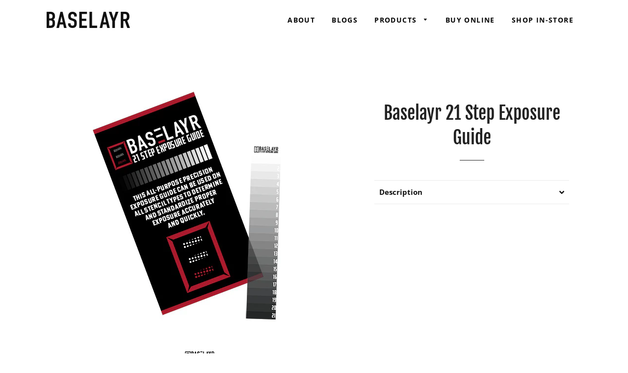

--- FILE ---
content_type: text/html; charset=utf-8
request_url: https://www.baselayr.com/products/screen-exposure-calculator-emulsion-step-wedge
body_size: 18954
content:
<!doctype html>
<html class="no-js" lang="en">
<head>

  <!-- Basic page needs ================================================== -->
  <meta charset="utf-8">
  <meta http-equiv="X-UA-Compatible" content="IE=edge,chrome=1">

  
    <link rel="shortcut icon" href="//www.baselayr.com/cdn/shop/files/Baselayr_IG_Icon_91f80ed1-07c5-422c-8c7e-1249af93886f_32x32.jpg?v=1617030797" type="image/png" />
  

  <!-- Title and description ================================================== -->
  <title>
  Baselayr 21 Step Exposure Guide | Baselayr.com &ndash; baselayr
  </title>

  
  <meta name="description" content="Buy Online Shop In-Store If you want to ensure that your screen is properly exposed, you’ll want to have a 21-Step Exposure Calculator on hand. In a single exposure, you’ll learn whether a stencil is over-or under-exposed and how to adjust the exposure time for a durable stencil. Measuring only 1/2&quot; x 3 3/4&quot;, it will f">
  

  <!-- Helpers ================================================== -->
  <!-- /snippets/social-meta-tags.liquid -->




<meta property="og:site_name" content="baselayr">
<meta property="og:url" content="https://www.baselayr.com/products/screen-exposure-calculator-emulsion-step-wedge">
<meta property="og:title" content="Baselayr 21 Step Exposure Guide">
<meta property="og:type" content="product">
<meta property="og:description" content="Buy Online Shop In-Store If you want to ensure that your screen is properly exposed, you’ll want to have a 21-Step Exposure Calculator on hand. In a single exposure, you’ll learn whether a stencil is over-or under-exposed and how to adjust the exposure time for a durable stencil. Measuring only 1/2&quot; x 3 3/4&quot;, it will f">

  <meta property="og:price:amount" content="0.00">
  <meta property="og:price:currency" content="USD">

<meta property="og:image" content="http://www.baselayr.com/cdn/shop/files/BASELAYR_Step-Wedge-Basic-Emulsion-Exposure-Calculator_1200x1200.jpg?v=1687280022"><meta property="og:image" content="http://www.baselayr.com/cdn/shop/products/Baselayr_Exposure-Calculator-500x500_1200x1200.jpg?v=1687280022"><meta property="og:image" content="http://www.baselayr.com/cdn/shop/products/Baselayr-21-step-calculator-Package-500x500_1200x1200.jpg?v=1687280022">
<meta property="og:image:secure_url" content="https://www.baselayr.com/cdn/shop/files/BASELAYR_Step-Wedge-Basic-Emulsion-Exposure-Calculator_1200x1200.jpg?v=1687280022"><meta property="og:image:secure_url" content="https://www.baselayr.com/cdn/shop/products/Baselayr_Exposure-Calculator-500x500_1200x1200.jpg?v=1687280022"><meta property="og:image:secure_url" content="https://www.baselayr.com/cdn/shop/products/Baselayr-21-step-calculator-Package-500x500_1200x1200.jpg?v=1687280022">


<meta name="twitter:card" content="summary_large_image">
<meta name="twitter:title" content="Baselayr 21 Step Exposure Guide">
<meta name="twitter:description" content="Buy Online Shop In-Store If you want to ensure that your screen is properly exposed, you’ll want to have a 21-Step Exposure Calculator on hand. In a single exposure, you’ll learn whether a stencil is over-or under-exposed and how to adjust the exposure time for a durable stencil. Measuring only 1/2&quot; x 3 3/4&quot;, it will f">

  <link rel="canonical" href="https://www.baselayr.com/products/screen-exposure-calculator-emulsion-step-wedge">
  <meta name="viewport" content="width=device-width,initial-scale=1,shrink-to-fit=no">
  <meta name="theme-color" content="#72c8b0">

  <!-- CSS ================================================== -->
  <link href="//www.baselayr.com/cdn/shop/t/4/assets/timber.scss.css?v=106335627983475876411759332400" rel="stylesheet" type="text/css" media="all" />
  <link href="//www.baselayr.com/cdn/shop/t/4/assets/theme.scss.css?v=103109233965881454191759332399" rel="stylesheet" type="text/css" media="all" />

  <!-- Sections ================================================== -->
  <script>
    window.theme = window.theme || {};
    theme.strings = {
      zoomClose: "Close (Esc)",
      zoomPrev: "Previous (Left arrow key)",
      zoomNext: "Next (Right arrow key)",
      moneyFormat: "${{amount}}",
      addressError: "Error looking up that address",
      addressNoResults: "No results for that address",
      addressQueryLimit: "You have exceeded the Google API usage limit. Consider upgrading to a \u003ca href=\"https:\/\/developers.google.com\/maps\/premium\/usage-limits\"\u003ePremium Plan\u003c\/a\u003e.",
      authError: "There was a problem authenticating your Google Maps account.",
      cartEmpty: "Your cart is currently empty.",
      cartCookie: "Enable cookies to use the shopping cart",
      cartSavings: "You're saving [savings]"
    };
    theme.settings = {
      cartType: "drawer",
      gridType: "collage"
    };
  </script>

  <script src="//www.baselayr.com/cdn/shop/t/4/assets/jquery-2.2.3.min.js?v=58211863146907186831631823857" type="text/javascript"></script>

  <script src="//www.baselayr.com/cdn/shop/t/4/assets/lazysizes.min.js?v=155223123402716617051631823858" async="async"></script>

  <script src="//www.baselayr.com/cdn/shop/t/4/assets/theme.js?v=75399916554643047931631823869" defer="defer"></script>

  <!-- Header hook for plugins ================================================== -->
  <script>window.performance && window.performance.mark && window.performance.mark('shopify.content_for_header.start');</script><meta id="shopify-digital-wallet" name="shopify-digital-wallet" content="/53939175593/digital_wallets/dialog">
<meta name="shopify-checkout-api-token" content="2e78a3a2cb5891e1187a80632931c901">
<meta id="in-context-paypal-metadata" data-shop-id="53939175593" data-venmo-supported="true" data-environment="production" data-locale="en_US" data-paypal-v4="true" data-currency="USD">
<link rel="alternate" type="application/json+oembed" href="https://www.baselayr.com/products/screen-exposure-calculator-emulsion-step-wedge.oembed">
<script async="async" src="/checkouts/internal/preloads.js?locale=en-US"></script>
<script id="shopify-features" type="application/json">{"accessToken":"2e78a3a2cb5891e1187a80632931c901","betas":["rich-media-storefront-analytics"],"domain":"www.baselayr.com","predictiveSearch":true,"shopId":53939175593,"locale":"en"}</script>
<script>var Shopify = Shopify || {};
Shopify.shop = "baselayr-shop.myshopify.com";
Shopify.locale = "en";
Shopify.currency = {"active":"USD","rate":"1.0"};
Shopify.country = "US";
Shopify.theme = {"name":"Brooklyn [Custom2]","id":127158485161,"schema_name":"Brooklyn","schema_version":"15.2.5","theme_store_id":null,"role":"main"};
Shopify.theme.handle = "null";
Shopify.theme.style = {"id":null,"handle":null};
Shopify.cdnHost = "www.baselayr.com/cdn";
Shopify.routes = Shopify.routes || {};
Shopify.routes.root = "/";</script>
<script type="module">!function(o){(o.Shopify=o.Shopify||{}).modules=!0}(window);</script>
<script>!function(o){function n(){var o=[];function n(){o.push(Array.prototype.slice.apply(arguments))}return n.q=o,n}var t=o.Shopify=o.Shopify||{};t.loadFeatures=n(),t.autoloadFeatures=n()}(window);</script>
<script id="shop-js-analytics" type="application/json">{"pageType":"product"}</script>
<script defer="defer" async type="module" src="//www.baselayr.com/cdn/shopifycloud/shop-js/modules/v2/client.init-shop-cart-sync_BT-GjEfc.en.esm.js"></script>
<script defer="defer" async type="module" src="//www.baselayr.com/cdn/shopifycloud/shop-js/modules/v2/chunk.common_D58fp_Oc.esm.js"></script>
<script defer="defer" async type="module" src="//www.baselayr.com/cdn/shopifycloud/shop-js/modules/v2/chunk.modal_xMitdFEc.esm.js"></script>
<script type="module">
  await import("//www.baselayr.com/cdn/shopifycloud/shop-js/modules/v2/client.init-shop-cart-sync_BT-GjEfc.en.esm.js");
await import("//www.baselayr.com/cdn/shopifycloud/shop-js/modules/v2/chunk.common_D58fp_Oc.esm.js");
await import("//www.baselayr.com/cdn/shopifycloud/shop-js/modules/v2/chunk.modal_xMitdFEc.esm.js");

  window.Shopify.SignInWithShop?.initShopCartSync?.({"fedCMEnabled":true,"windoidEnabled":true});

</script>
<script id="__st">var __st={"a":53939175593,"offset":-28800,"reqid":"793b3eaf-c603-4f0a-899d-7f281e782cef-1769213574","pageurl":"www.baselayr.com\/products\/screen-exposure-calculator-emulsion-step-wedge","u":"c11804a7ddfd","p":"product","rtyp":"product","rid":7537816895657};</script>
<script>window.ShopifyPaypalV4VisibilityTracking = true;</script>
<script id="captcha-bootstrap">!function(){'use strict';const t='contact',e='account',n='new_comment',o=[[t,t],['blogs',n],['comments',n],[t,'customer']],c=[[e,'customer_login'],[e,'guest_login'],[e,'recover_customer_password'],[e,'create_customer']],r=t=>t.map((([t,e])=>`form[action*='/${t}']:not([data-nocaptcha='true']) input[name='form_type'][value='${e}']`)).join(','),a=t=>()=>t?[...document.querySelectorAll(t)].map((t=>t.form)):[];function s(){const t=[...o],e=r(t);return a(e)}const i='password',u='form_key',d=['recaptcha-v3-token','g-recaptcha-response','h-captcha-response',i],f=()=>{try{return window.sessionStorage}catch{return}},m='__shopify_v',_=t=>t.elements[u];function p(t,e,n=!1){try{const o=window.sessionStorage,c=JSON.parse(o.getItem(e)),{data:r}=function(t){const{data:e,action:n}=t;return t[m]||n?{data:e,action:n}:{data:t,action:n}}(c);for(const[e,n]of Object.entries(r))t.elements[e]&&(t.elements[e].value=n);n&&o.removeItem(e)}catch(o){console.error('form repopulation failed',{error:o})}}const l='form_type',E='cptcha';function T(t){t.dataset[E]=!0}const w=window,h=w.document,L='Shopify',v='ce_forms',y='captcha';let A=!1;((t,e)=>{const n=(g='f06e6c50-85a8-45c8-87d0-21a2b65856fe',I='https://cdn.shopify.com/shopifycloud/storefront-forms-hcaptcha/ce_storefront_forms_captcha_hcaptcha.v1.5.2.iife.js',D={infoText:'Protected by hCaptcha',privacyText:'Privacy',termsText:'Terms'},(t,e,n)=>{const o=w[L][v],c=o.bindForm;if(c)return c(t,g,e,D).then(n);var r;o.q.push([[t,g,e,D],n]),r=I,A||(h.body.append(Object.assign(h.createElement('script'),{id:'captcha-provider',async:!0,src:r})),A=!0)});var g,I,D;w[L]=w[L]||{},w[L][v]=w[L][v]||{},w[L][v].q=[],w[L][y]=w[L][y]||{},w[L][y].protect=function(t,e){n(t,void 0,e),T(t)},Object.freeze(w[L][y]),function(t,e,n,w,h,L){const[v,y,A,g]=function(t,e,n){const i=e?o:[],u=t?c:[],d=[...i,...u],f=r(d),m=r(i),_=r(d.filter((([t,e])=>n.includes(e))));return[a(f),a(m),a(_),s()]}(w,h,L),I=t=>{const e=t.target;return e instanceof HTMLFormElement?e:e&&e.form},D=t=>v().includes(t);t.addEventListener('submit',(t=>{const e=I(t);if(!e)return;const n=D(e)&&!e.dataset.hcaptchaBound&&!e.dataset.recaptchaBound,o=_(e),c=g().includes(e)&&(!o||!o.value);(n||c)&&t.preventDefault(),c&&!n&&(function(t){try{if(!f())return;!function(t){const e=f();if(!e)return;const n=_(t);if(!n)return;const o=n.value;o&&e.removeItem(o)}(t);const e=Array.from(Array(32),(()=>Math.random().toString(36)[2])).join('');!function(t,e){_(t)||t.append(Object.assign(document.createElement('input'),{type:'hidden',name:u})),t.elements[u].value=e}(t,e),function(t,e){const n=f();if(!n)return;const o=[...t.querySelectorAll(`input[type='${i}']`)].map((({name:t})=>t)),c=[...d,...o],r={};for(const[a,s]of new FormData(t).entries())c.includes(a)||(r[a]=s);n.setItem(e,JSON.stringify({[m]:1,action:t.action,data:r}))}(t,e)}catch(e){console.error('failed to persist form',e)}}(e),e.submit())}));const S=(t,e)=>{t&&!t.dataset[E]&&(n(t,e.some((e=>e===t))),T(t))};for(const o of['focusin','change'])t.addEventListener(o,(t=>{const e=I(t);D(e)&&S(e,y())}));const B=e.get('form_key'),M=e.get(l),P=B&&M;t.addEventListener('DOMContentLoaded',(()=>{const t=y();if(P)for(const e of t)e.elements[l].value===M&&p(e,B);[...new Set([...A(),...v().filter((t=>'true'===t.dataset.shopifyCaptcha))])].forEach((e=>S(e,t)))}))}(h,new URLSearchParams(w.location.search),n,t,e,['guest_login'])})(!0,!0)}();</script>
<script integrity="sha256-4kQ18oKyAcykRKYeNunJcIwy7WH5gtpwJnB7kiuLZ1E=" data-source-attribution="shopify.loadfeatures" defer="defer" src="//www.baselayr.com/cdn/shopifycloud/storefront/assets/storefront/load_feature-a0a9edcb.js" crossorigin="anonymous"></script>
<script data-source-attribution="shopify.dynamic_checkout.dynamic.init">var Shopify=Shopify||{};Shopify.PaymentButton=Shopify.PaymentButton||{isStorefrontPortableWallets:!0,init:function(){window.Shopify.PaymentButton.init=function(){};var t=document.createElement("script");t.src="https://www.baselayr.com/cdn/shopifycloud/portable-wallets/latest/portable-wallets.en.js",t.type="module",document.head.appendChild(t)}};
</script>
<script data-source-attribution="shopify.dynamic_checkout.buyer_consent">
  function portableWalletsHideBuyerConsent(e){var t=document.getElementById("shopify-buyer-consent"),n=document.getElementById("shopify-subscription-policy-button");t&&n&&(t.classList.add("hidden"),t.setAttribute("aria-hidden","true"),n.removeEventListener("click",e))}function portableWalletsShowBuyerConsent(e){var t=document.getElementById("shopify-buyer-consent"),n=document.getElementById("shopify-subscription-policy-button");t&&n&&(t.classList.remove("hidden"),t.removeAttribute("aria-hidden"),n.addEventListener("click",e))}window.Shopify?.PaymentButton&&(window.Shopify.PaymentButton.hideBuyerConsent=portableWalletsHideBuyerConsent,window.Shopify.PaymentButton.showBuyerConsent=portableWalletsShowBuyerConsent);
</script>
<script data-source-attribution="shopify.dynamic_checkout.cart.bootstrap">document.addEventListener("DOMContentLoaded",(function(){function t(){return document.querySelector("shopify-accelerated-checkout-cart, shopify-accelerated-checkout")}if(t())Shopify.PaymentButton.init();else{new MutationObserver((function(e,n){t()&&(Shopify.PaymentButton.init(),n.disconnect())})).observe(document.body,{childList:!0,subtree:!0})}}));
</script>
<link id="shopify-accelerated-checkout-styles" rel="stylesheet" media="screen" href="https://www.baselayr.com/cdn/shopifycloud/portable-wallets/latest/accelerated-checkout-backwards-compat.css" crossorigin="anonymous">
<style id="shopify-accelerated-checkout-cart">
        #shopify-buyer-consent {
  margin-top: 1em;
  display: inline-block;
  width: 100%;
}

#shopify-buyer-consent.hidden {
  display: none;
}

#shopify-subscription-policy-button {
  background: none;
  border: none;
  padding: 0;
  text-decoration: underline;
  font-size: inherit;
  cursor: pointer;
}

#shopify-subscription-policy-button::before {
  box-shadow: none;
}

      </style>

<script>window.performance && window.performance.mark && window.performance.mark('shopify.content_for_header.end');</script>

  <script src="//www.baselayr.com/cdn/shop/t/4/assets/modernizr.min.js?v=21391054748206432451631823858" type="text/javascript"></script>

  
  

  <!-- Global site tag (gtag.js) - Google Analytics -->
<script async src="https://www.googletagmanager.com/gtag/js?id=G-SDY2EL3S76"></script>
<script>
  window.dataLayer = window.dataLayer || [];
  function gtag(){dataLayer.push(arguments);}
  gtag('js', new Date());

  gtag('config', 'G-SDY2EL3S76');
</script>

  <!-- Google Tag Manager -->
<script>(function(w,d,s,l,i){w[l]=w[l]||[];w[l].push({'gtm.start':
new Date().getTime(),event:'gtm.js'});var f=d.getElementsByTagName(s)[0],
j=d.createElement(s),dl=l!='dataLayer'?'&l='+l:'';j.async=true;j.src=
'https://www.googletagmanager.com/gtm.js?id='+i+dl;f.parentNode.insertBefore(j,f);
})(window,document,'script','dataLayer','GTM-PL8C7PK');</script>
<!-- End Google Tag Manager -->

<script src="https://cdn.shopify.com/extensions/019b0339-f8fc-727d-be59-3bf34a7eb509/theme-app-extension-prod-35/assets/easyslider.min.js" type="text/javascript" defer="defer"></script>
<link href="https://monorail-edge.shopifysvc.com" rel="dns-prefetch">
<script>(function(){if ("sendBeacon" in navigator && "performance" in window) {try {var session_token_from_headers = performance.getEntriesByType('navigation')[0].serverTiming.find(x => x.name == '_s').description;} catch {var session_token_from_headers = undefined;}var session_cookie_matches = document.cookie.match(/_shopify_s=([^;]*)/);var session_token_from_cookie = session_cookie_matches && session_cookie_matches.length === 2 ? session_cookie_matches[1] : "";var session_token = session_token_from_headers || session_token_from_cookie || "";function handle_abandonment_event(e) {var entries = performance.getEntries().filter(function(entry) {return /monorail-edge.shopifysvc.com/.test(entry.name);});if (!window.abandonment_tracked && entries.length === 0) {window.abandonment_tracked = true;var currentMs = Date.now();var navigation_start = performance.timing.navigationStart;var payload = {shop_id: 53939175593,url: window.location.href,navigation_start,duration: currentMs - navigation_start,session_token,page_type: "product"};window.navigator.sendBeacon("https://monorail-edge.shopifysvc.com/v1/produce", JSON.stringify({schema_id: "online_store_buyer_site_abandonment/1.1",payload: payload,metadata: {event_created_at_ms: currentMs,event_sent_at_ms: currentMs}}));}}window.addEventListener('pagehide', handle_abandonment_event);}}());</script>
<script id="web-pixels-manager-setup">(function e(e,d,r,n,o){if(void 0===o&&(o={}),!Boolean(null===(a=null===(i=window.Shopify)||void 0===i?void 0:i.analytics)||void 0===a?void 0:a.replayQueue)){var i,a;window.Shopify=window.Shopify||{};var t=window.Shopify;t.analytics=t.analytics||{};var s=t.analytics;s.replayQueue=[],s.publish=function(e,d,r){return s.replayQueue.push([e,d,r]),!0};try{self.performance.mark("wpm:start")}catch(e){}var l=function(){var e={modern:/Edge?\/(1{2}[4-9]|1[2-9]\d|[2-9]\d{2}|\d{4,})\.\d+(\.\d+|)|Firefox\/(1{2}[4-9]|1[2-9]\d|[2-9]\d{2}|\d{4,})\.\d+(\.\d+|)|Chrom(ium|e)\/(9{2}|\d{3,})\.\d+(\.\d+|)|(Maci|X1{2}).+ Version\/(15\.\d+|(1[6-9]|[2-9]\d|\d{3,})\.\d+)([,.]\d+|)( \(\w+\)|)( Mobile\/\w+|) Safari\/|Chrome.+OPR\/(9{2}|\d{3,})\.\d+\.\d+|(CPU[ +]OS|iPhone[ +]OS|CPU[ +]iPhone|CPU IPhone OS|CPU iPad OS)[ +]+(15[._]\d+|(1[6-9]|[2-9]\d|\d{3,})[._]\d+)([._]\d+|)|Android:?[ /-](13[3-9]|1[4-9]\d|[2-9]\d{2}|\d{4,})(\.\d+|)(\.\d+|)|Android.+Firefox\/(13[5-9]|1[4-9]\d|[2-9]\d{2}|\d{4,})\.\d+(\.\d+|)|Android.+Chrom(ium|e)\/(13[3-9]|1[4-9]\d|[2-9]\d{2}|\d{4,})\.\d+(\.\d+|)|SamsungBrowser\/([2-9]\d|\d{3,})\.\d+/,legacy:/Edge?\/(1[6-9]|[2-9]\d|\d{3,})\.\d+(\.\d+|)|Firefox\/(5[4-9]|[6-9]\d|\d{3,})\.\d+(\.\d+|)|Chrom(ium|e)\/(5[1-9]|[6-9]\d|\d{3,})\.\d+(\.\d+|)([\d.]+$|.*Safari\/(?![\d.]+ Edge\/[\d.]+$))|(Maci|X1{2}).+ Version\/(10\.\d+|(1[1-9]|[2-9]\d|\d{3,})\.\d+)([,.]\d+|)( \(\w+\)|)( Mobile\/\w+|) Safari\/|Chrome.+OPR\/(3[89]|[4-9]\d|\d{3,})\.\d+\.\d+|(CPU[ +]OS|iPhone[ +]OS|CPU[ +]iPhone|CPU IPhone OS|CPU iPad OS)[ +]+(10[._]\d+|(1[1-9]|[2-9]\d|\d{3,})[._]\d+)([._]\d+|)|Android:?[ /-](13[3-9]|1[4-9]\d|[2-9]\d{2}|\d{4,})(\.\d+|)(\.\d+|)|Mobile Safari.+OPR\/([89]\d|\d{3,})\.\d+\.\d+|Android.+Firefox\/(13[5-9]|1[4-9]\d|[2-9]\d{2}|\d{4,})\.\d+(\.\d+|)|Android.+Chrom(ium|e)\/(13[3-9]|1[4-9]\d|[2-9]\d{2}|\d{4,})\.\d+(\.\d+|)|Android.+(UC? ?Browser|UCWEB|U3)[ /]?(15\.([5-9]|\d{2,})|(1[6-9]|[2-9]\d|\d{3,})\.\d+)\.\d+|SamsungBrowser\/(5\.\d+|([6-9]|\d{2,})\.\d+)|Android.+MQ{2}Browser\/(14(\.(9|\d{2,})|)|(1[5-9]|[2-9]\d|\d{3,})(\.\d+|))(\.\d+|)|K[Aa][Ii]OS\/(3\.\d+|([4-9]|\d{2,})\.\d+)(\.\d+|)/},d=e.modern,r=e.legacy,n=navigator.userAgent;return n.match(d)?"modern":n.match(r)?"legacy":"unknown"}(),u="modern"===l?"modern":"legacy",c=(null!=n?n:{modern:"",legacy:""})[u],f=function(e){return[e.baseUrl,"/wpm","/b",e.hashVersion,"modern"===e.buildTarget?"m":"l",".js"].join("")}({baseUrl:d,hashVersion:r,buildTarget:u}),m=function(e){var d=e.version,r=e.bundleTarget,n=e.surface,o=e.pageUrl,i=e.monorailEndpoint;return{emit:function(e){var a=e.status,t=e.errorMsg,s=(new Date).getTime(),l=JSON.stringify({metadata:{event_sent_at_ms:s},events:[{schema_id:"web_pixels_manager_load/3.1",payload:{version:d,bundle_target:r,page_url:o,status:a,surface:n,error_msg:t},metadata:{event_created_at_ms:s}}]});if(!i)return console&&console.warn&&console.warn("[Web Pixels Manager] No Monorail endpoint provided, skipping logging."),!1;try{return self.navigator.sendBeacon.bind(self.navigator)(i,l)}catch(e){}var u=new XMLHttpRequest;try{return u.open("POST",i,!0),u.setRequestHeader("Content-Type","text/plain"),u.send(l),!0}catch(e){return console&&console.warn&&console.warn("[Web Pixels Manager] Got an unhandled error while logging to Monorail."),!1}}}}({version:r,bundleTarget:l,surface:e.surface,pageUrl:self.location.href,monorailEndpoint:e.monorailEndpoint});try{o.browserTarget=l,function(e){var d=e.src,r=e.async,n=void 0===r||r,o=e.onload,i=e.onerror,a=e.sri,t=e.scriptDataAttributes,s=void 0===t?{}:t,l=document.createElement("script"),u=document.querySelector("head"),c=document.querySelector("body");if(l.async=n,l.src=d,a&&(l.integrity=a,l.crossOrigin="anonymous"),s)for(var f in s)if(Object.prototype.hasOwnProperty.call(s,f))try{l.dataset[f]=s[f]}catch(e){}if(o&&l.addEventListener("load",o),i&&l.addEventListener("error",i),u)u.appendChild(l);else{if(!c)throw new Error("Did not find a head or body element to append the script");c.appendChild(l)}}({src:f,async:!0,onload:function(){if(!function(){var e,d;return Boolean(null===(d=null===(e=window.Shopify)||void 0===e?void 0:e.analytics)||void 0===d?void 0:d.initialized)}()){var d=window.webPixelsManager.init(e)||void 0;if(d){var r=window.Shopify.analytics;r.replayQueue.forEach((function(e){var r=e[0],n=e[1],o=e[2];d.publishCustomEvent(r,n,o)})),r.replayQueue=[],r.publish=d.publishCustomEvent,r.visitor=d.visitor,r.initialized=!0}}},onerror:function(){return m.emit({status:"failed",errorMsg:"".concat(f," has failed to load")})},sri:function(e){var d=/^sha384-[A-Za-z0-9+/=]+$/;return"string"==typeof e&&d.test(e)}(c)?c:"",scriptDataAttributes:o}),m.emit({status:"loading"})}catch(e){m.emit({status:"failed",errorMsg:(null==e?void 0:e.message)||"Unknown error"})}}})({shopId: 53939175593,storefrontBaseUrl: "https://www.baselayr.com",extensionsBaseUrl: "https://extensions.shopifycdn.com/cdn/shopifycloud/web-pixels-manager",monorailEndpoint: "https://monorail-edge.shopifysvc.com/unstable/produce_batch",surface: "storefront-renderer",enabledBetaFlags: ["2dca8a86"],webPixelsConfigList: [{"id":"shopify-app-pixel","configuration":"{}","eventPayloadVersion":"v1","runtimeContext":"STRICT","scriptVersion":"0450","apiClientId":"shopify-pixel","type":"APP","privacyPurposes":["ANALYTICS","MARKETING"]},{"id":"shopify-custom-pixel","eventPayloadVersion":"v1","runtimeContext":"LAX","scriptVersion":"0450","apiClientId":"shopify-pixel","type":"CUSTOM","privacyPurposes":["ANALYTICS","MARKETING"]}],isMerchantRequest: false,initData: {"shop":{"name":"baselayr","paymentSettings":{"currencyCode":"USD"},"myshopifyDomain":"baselayr-shop.myshopify.com","countryCode":"US","storefrontUrl":"https:\/\/www.baselayr.com"},"customer":null,"cart":null,"checkout":null,"productVariants":[{"price":{"amount":0.0,"currencyCode":"USD"},"product":{"title":"Baselayr 21 Step Exposure Guide","vendor":"BASELAYR","id":"7537816895657","untranslatedTitle":"Baselayr 21 Step Exposure Guide","url":"\/products\/screen-exposure-calculator-emulsion-step-wedge","type":"Exposure"},"id":"42388294664361","image":{"src":"\/\/www.baselayr.com\/cdn\/shop\/files\/BASELAYR_Step-Wedge-Basic-Emulsion-Exposure-Calculator.jpg?v=1687280022"},"sku":"DRAC-T2115","title":"Default Title","untranslatedTitle":"Default Title"}],"purchasingCompany":null},},"https://www.baselayr.com/cdn","fcfee988w5aeb613cpc8e4bc33m6693e112",{"modern":"","legacy":""},{"shopId":"53939175593","storefrontBaseUrl":"https:\/\/www.baselayr.com","extensionBaseUrl":"https:\/\/extensions.shopifycdn.com\/cdn\/shopifycloud\/web-pixels-manager","surface":"storefront-renderer","enabledBetaFlags":"[\"2dca8a86\"]","isMerchantRequest":"false","hashVersion":"fcfee988w5aeb613cpc8e4bc33m6693e112","publish":"custom","events":"[[\"page_viewed\",{}],[\"product_viewed\",{\"productVariant\":{\"price\":{\"amount\":0.0,\"currencyCode\":\"USD\"},\"product\":{\"title\":\"Baselayr 21 Step Exposure Guide\",\"vendor\":\"BASELAYR\",\"id\":\"7537816895657\",\"untranslatedTitle\":\"Baselayr 21 Step Exposure Guide\",\"url\":\"\/products\/screen-exposure-calculator-emulsion-step-wedge\",\"type\":\"Exposure\"},\"id\":\"42388294664361\",\"image\":{\"src\":\"\/\/www.baselayr.com\/cdn\/shop\/files\/BASELAYR_Step-Wedge-Basic-Emulsion-Exposure-Calculator.jpg?v=1687280022\"},\"sku\":\"DRAC-T2115\",\"title\":\"Default Title\",\"untranslatedTitle\":\"Default Title\"}}]]"});</script><script>
  window.ShopifyAnalytics = window.ShopifyAnalytics || {};
  window.ShopifyAnalytics.meta = window.ShopifyAnalytics.meta || {};
  window.ShopifyAnalytics.meta.currency = 'USD';
  var meta = {"product":{"id":7537816895657,"gid":"gid:\/\/shopify\/Product\/7537816895657","vendor":"BASELAYR","type":"Exposure","handle":"screen-exposure-calculator-emulsion-step-wedge","variants":[{"id":42388294664361,"price":0,"name":"Baselayr 21 Step Exposure Guide","public_title":null,"sku":"DRAC-T2115"}],"remote":false},"page":{"pageType":"product","resourceType":"product","resourceId":7537816895657,"requestId":"793b3eaf-c603-4f0a-899d-7f281e782cef-1769213574"}};
  for (var attr in meta) {
    window.ShopifyAnalytics.meta[attr] = meta[attr];
  }
</script>
<script class="analytics">
  (function () {
    var customDocumentWrite = function(content) {
      var jquery = null;

      if (window.jQuery) {
        jquery = window.jQuery;
      } else if (window.Checkout && window.Checkout.$) {
        jquery = window.Checkout.$;
      }

      if (jquery) {
        jquery('body').append(content);
      }
    };

    var hasLoggedConversion = function(token) {
      if (token) {
        return document.cookie.indexOf('loggedConversion=' + token) !== -1;
      }
      return false;
    }

    var setCookieIfConversion = function(token) {
      if (token) {
        var twoMonthsFromNow = new Date(Date.now());
        twoMonthsFromNow.setMonth(twoMonthsFromNow.getMonth() + 2);

        document.cookie = 'loggedConversion=' + token + '; expires=' + twoMonthsFromNow;
      }
    }

    var trekkie = window.ShopifyAnalytics.lib = window.trekkie = window.trekkie || [];
    if (trekkie.integrations) {
      return;
    }
    trekkie.methods = [
      'identify',
      'page',
      'ready',
      'track',
      'trackForm',
      'trackLink'
    ];
    trekkie.factory = function(method) {
      return function() {
        var args = Array.prototype.slice.call(arguments);
        args.unshift(method);
        trekkie.push(args);
        return trekkie;
      };
    };
    for (var i = 0; i < trekkie.methods.length; i++) {
      var key = trekkie.methods[i];
      trekkie[key] = trekkie.factory(key);
    }
    trekkie.load = function(config) {
      trekkie.config = config || {};
      trekkie.config.initialDocumentCookie = document.cookie;
      var first = document.getElementsByTagName('script')[0];
      var script = document.createElement('script');
      script.type = 'text/javascript';
      script.onerror = function(e) {
        var scriptFallback = document.createElement('script');
        scriptFallback.type = 'text/javascript';
        scriptFallback.onerror = function(error) {
                var Monorail = {
      produce: function produce(monorailDomain, schemaId, payload) {
        var currentMs = new Date().getTime();
        var event = {
          schema_id: schemaId,
          payload: payload,
          metadata: {
            event_created_at_ms: currentMs,
            event_sent_at_ms: currentMs
          }
        };
        return Monorail.sendRequest("https://" + monorailDomain + "/v1/produce", JSON.stringify(event));
      },
      sendRequest: function sendRequest(endpointUrl, payload) {
        // Try the sendBeacon API
        if (window && window.navigator && typeof window.navigator.sendBeacon === 'function' && typeof window.Blob === 'function' && !Monorail.isIos12()) {
          var blobData = new window.Blob([payload], {
            type: 'text/plain'
          });

          if (window.navigator.sendBeacon(endpointUrl, blobData)) {
            return true;
          } // sendBeacon was not successful

        } // XHR beacon

        var xhr = new XMLHttpRequest();

        try {
          xhr.open('POST', endpointUrl);
          xhr.setRequestHeader('Content-Type', 'text/plain');
          xhr.send(payload);
        } catch (e) {
          console.log(e);
        }

        return false;
      },
      isIos12: function isIos12() {
        return window.navigator.userAgent.lastIndexOf('iPhone; CPU iPhone OS 12_') !== -1 || window.navigator.userAgent.lastIndexOf('iPad; CPU OS 12_') !== -1;
      }
    };
    Monorail.produce('monorail-edge.shopifysvc.com',
      'trekkie_storefront_load_errors/1.1',
      {shop_id: 53939175593,
      theme_id: 127158485161,
      app_name: "storefront",
      context_url: window.location.href,
      source_url: "//www.baselayr.com/cdn/s/trekkie.storefront.8d95595f799fbf7e1d32231b9a28fd43b70c67d3.min.js"});

        };
        scriptFallback.async = true;
        scriptFallback.src = '//www.baselayr.com/cdn/s/trekkie.storefront.8d95595f799fbf7e1d32231b9a28fd43b70c67d3.min.js';
        first.parentNode.insertBefore(scriptFallback, first);
      };
      script.async = true;
      script.src = '//www.baselayr.com/cdn/s/trekkie.storefront.8d95595f799fbf7e1d32231b9a28fd43b70c67d3.min.js';
      first.parentNode.insertBefore(script, first);
    };
    trekkie.load(
      {"Trekkie":{"appName":"storefront","development":false,"defaultAttributes":{"shopId":53939175593,"isMerchantRequest":null,"themeId":127158485161,"themeCityHash":"16742311334645005628","contentLanguage":"en","currency":"USD","eventMetadataId":"d546516d-5c88-4f31-9c74-9512d15aaeff"},"isServerSideCookieWritingEnabled":true,"monorailRegion":"shop_domain","enabledBetaFlags":["65f19447"]},"Session Attribution":{},"S2S":{"facebookCapiEnabled":false,"source":"trekkie-storefront-renderer","apiClientId":580111}}
    );

    var loaded = false;
    trekkie.ready(function() {
      if (loaded) return;
      loaded = true;

      window.ShopifyAnalytics.lib = window.trekkie;

      var originalDocumentWrite = document.write;
      document.write = customDocumentWrite;
      try { window.ShopifyAnalytics.merchantGoogleAnalytics.call(this); } catch(error) {};
      document.write = originalDocumentWrite;

      window.ShopifyAnalytics.lib.page(null,{"pageType":"product","resourceType":"product","resourceId":7537816895657,"requestId":"793b3eaf-c603-4f0a-899d-7f281e782cef-1769213574","shopifyEmitted":true});

      var match = window.location.pathname.match(/checkouts\/(.+)\/(thank_you|post_purchase)/)
      var token = match? match[1]: undefined;
      if (!hasLoggedConversion(token)) {
        setCookieIfConversion(token);
        window.ShopifyAnalytics.lib.track("Viewed Product",{"currency":"USD","variantId":42388294664361,"productId":7537816895657,"productGid":"gid:\/\/shopify\/Product\/7537816895657","name":"Baselayr 21 Step Exposure Guide","price":"0.00","sku":"DRAC-T2115","brand":"BASELAYR","variant":null,"category":"Exposure","nonInteraction":true,"remote":false},undefined,undefined,{"shopifyEmitted":true});
      window.ShopifyAnalytics.lib.track("monorail:\/\/trekkie_storefront_viewed_product\/1.1",{"currency":"USD","variantId":42388294664361,"productId":7537816895657,"productGid":"gid:\/\/shopify\/Product\/7537816895657","name":"Baselayr 21 Step Exposure Guide","price":"0.00","sku":"DRAC-T2115","brand":"BASELAYR","variant":null,"category":"Exposure","nonInteraction":true,"remote":false,"referer":"https:\/\/www.baselayr.com\/products\/screen-exposure-calculator-emulsion-step-wedge"});
      }
    });


        var eventsListenerScript = document.createElement('script');
        eventsListenerScript.async = true;
        eventsListenerScript.src = "//www.baselayr.com/cdn/shopifycloud/storefront/assets/shop_events_listener-3da45d37.js";
        document.getElementsByTagName('head')[0].appendChild(eventsListenerScript);

})();</script>
<script
  defer
  src="https://www.baselayr.com/cdn/shopifycloud/perf-kit/shopify-perf-kit-3.0.4.min.js"
  data-application="storefront-renderer"
  data-shop-id="53939175593"
  data-render-region="gcp-us-central1"
  data-page-type="product"
  data-theme-instance-id="127158485161"
  data-theme-name="Brooklyn"
  data-theme-version="15.2.5"
  data-monorail-region="shop_domain"
  data-resource-timing-sampling-rate="10"
  data-shs="true"
  data-shs-beacon="true"
  data-shs-export-with-fetch="true"
  data-shs-logs-sample-rate="1"
  data-shs-beacon-endpoint="https://www.baselayr.com/api/collect"
></script>
</head>


<body id="baselayr-21-step-exposure-guide-baselayr-com" class="template-product">

  <div id="shopify-section-header" class="shopify-section"><style data-shopify>
  
.header-wrapper .site-nav__link,
  .header-wrapper .site-header__logo a,
  .header-wrapper .site-nav__dropdown-link,
  .header-wrapper .site-nav--has-dropdown > a.nav-focus,
  .header-wrapper .site-nav--has-dropdown.nav-hover > a,
  .header-wrapper .site-nav--has-dropdown:hover > a {
    color: #000000;
  }

  .header-wrapper .site-header__logo a:hover,
  .header-wrapper .site-header__logo a:focus,
  .header-wrapper .site-nav__link:hover,
  .header-wrapper .site-nav__link:focus,
  .header-wrapper .site-nav--has-dropdown a:hover,
  .header-wrapper .site-nav--has-dropdown > a.nav-focus:hover,
  .header-wrapper .site-nav--has-dropdown > a.nav-focus:focus,
  .header-wrapper .site-nav--has-dropdown .site-nav__link:hover,
  .header-wrapper .site-nav--has-dropdown .site-nav__link:focus,
  .header-wrapper .site-nav--has-dropdown.nav-hover > a:hover,
  .header-wrapper .site-nav__dropdown a:focus {
    color: rgba(0, 0, 0, 0.75);
  }

  .header-wrapper .burger-icon,
  .header-wrapper .site-nav--has-dropdown:hover > a:before,
  .header-wrapper .site-nav--has-dropdown > a.nav-focus:before,
  .header-wrapper .site-nav--has-dropdown.nav-hover > a:before {
    background: #000000;
  }

  .header-wrapper .site-nav__link:hover .burger-icon {
    background: rgba(0, 0, 0, 0.75);
  }

  .site-header__logo img {
    max-width: 170px;
  }

  @media screen and (max-width: 768px) {
    .site-header__logo img {
      max-width: 100%;
    }
  }

  
  
</style><div data-section-id="header" data-section-type="header-section" data-template="product">
  <div id="NavDrawer" class="drawer drawer--left">
      <div class="drawer__inner drawer-left__inner">

    

    <ul class="mobile-nav">
      
        

          <li class="mobile-nav__item">
            <a
              href="/pages/about"
              class="mobile-nav__link"
              >
                About
            </a>
          </li>

        
      
        

          <li class="mobile-nav__item">
            <a
              href="/blogs/news"
              class="mobile-nav__link"
              >
                Blogs
            </a>
          </li>

        
      
        
          <li class="mobile-nav__item">
            <div class="mobile-nav__has-sublist">
              <a
                href="/collections/baselayr"
                class="mobile-nav__link"
                id="Label-3"
                >Products</a>
              <div class="mobile-nav__toggle">
                <button type="button" class="mobile-nav__toggle-btn icon-fallback-text" aria-controls="Linklist-3" aria-expanded="false">
                  <span class="icon-fallback-text mobile-nav__toggle-open">
                    <span class="icon icon-plus" aria-hidden="true"></span>
                    <span class="fallback-text">Expand submenu Products</span>
                  </span>
                  <span class="icon-fallback-text mobile-nav__toggle-close">
                    <span class="icon icon-minus" aria-hidden="true"></span>
                    <span class="fallback-text">Collapse submenu Products</span>
                  </span>
                </button>
              </div>
            </div>
            <ul class="mobile-nav__sublist" id="Linklist-3" aria-labelledby="Label-3" role="navigation">
              
              
                
                <li class="mobile-nav__item">
                  <a
                    href="/collections/emulsion"
                    class="mobile-nav__link"
                    >
                      Emulsion
                  </a>
                </li>
                
              
                
                <li class="mobile-nav__item">
                  <a
                    href="/collections/exposure-units"
                    class="mobile-nav__link"
                    >
                      LED Exposure Units
                  </a>
                </li>
                
              
                
                <li class="mobile-nav__item">
                  <a
                    href="/collections/film"
                    class="mobile-nav__link"
                    >
                      Output Film
                  </a>
                </li>
                
              
                
                <li class="mobile-nav__item">
                  <a
                    href="/collections/screen-racks"
                    class="mobile-nav__link"
                    >
                      Screen Racks
                  </a>
                </li>
                
              
                
                <li class="mobile-nav__item">
                  <a
                    href="/collections/screen-printing-frames"
                    class="mobile-nav__link"
                    >
                      Frames
                  </a>
                </li>
                
              
            </ul>
          </li>

          
      
        

          <li class="mobile-nav__item">
            <a
              href="https://www.screenprinting.com/collections/baselayr?&utm_source=baselayr.com&utm_medium=referral&utm_campaign=menu"
              class="mobile-nav__link"
              >
                Buy Online
            </a>
          </li>

        
      
        

          <li class="mobile-nav__item">
            <a
              href="/pages/shop-in-store"
              class="mobile-nav__link"
              >
                Shop In-Store
            </a>
          </li>

        
      
      
      <li class="mobile-nav__spacer"></li>

      
      
        
          <li class="mobile-nav__item mobile-nav__item--secondary">
            <a href="https://shopify.com/53939175593/account?locale=en&amp;region_country=US" id="customer_login_link">Log In</a>
          </li>
          <li class="mobile-nav__item mobile-nav__item--secondary">
            <a href="https://shopify.com/53939175593/account?locale=en" id="customer_register_link">Create Account</a>
          </li>
        
      
      
        <li class="mobile-nav__item mobile-nav__item--secondary"><a href="/pages/about">About</a></li>
      
        <li class="mobile-nav__item mobile-nav__item--secondary"><a href="/collections/emulsion">Emulsion</a></li>
      
        <li class="mobile-nav__item mobile-nav__item--secondary"><a href="/collections/exposure-units">LED Exposure Units</a></li>
      
        <li class="mobile-nav__item mobile-nav__item--secondary"><a href="/products/baselayr-waterproof-film">Output Film</a></li>
      
        <li class="mobile-nav__item mobile-nav__item--secondary"><a href="/collections/screen-racks">Screen Racks</a></li>
      
        <li class="mobile-nav__item mobile-nav__item--secondary"><a href="https://cdn.shopify.com/s/files/1/0539/3917/5593/files/Baselayr-Emulsion-Product-Guide_iBL-2022.pdf?v=1665096516&&utm_source=baselayr&utm_medium=product%20catalog&utm_campaign=website&utm_term=emulsion&utm_content=footer">Chemistry Catalog</a></li>
      
        <li class="mobile-nav__item mobile-nav__item--secondary"><a href="https://cdn.shopify.com/s/files/1/0539/3917/5593/files/Baselayr-Darkroom-Product-Guide_iBL-2022.pdf?v=1665096547&&utm_source=baselayr&utm_medium=product%20catalog&utm_campaign=website&utm_term=equipment&utm_content=footer">Darkroom Catalog</a></li>
      
        <li class="mobile-nav__item mobile-nav__item--secondary"><a href="https://www.screenprinting.com/collections/baselayr?&utm_source=baselayr&utm_medium=referral&utm_campaign=menu">Buy Online</a></li>
      
        <li class="mobile-nav__item mobile-nav__item--secondary"><a href="https://www.baselayr.com/pages/shop-in-store">Shop In-Store</a></li>
      
        <li class="mobile-nav__item mobile-nav__item--secondary"><a href="/pages/distribution">Distribution </a></li>
      
        <li class="mobile-nav__item mobile-nav__item--secondary"><a href="https://drive.google.com/drive/folders/1NqmNCMvqtAcSJnXrWuyVFqu6LxW5L5Vu?usp=sharing&&utm_source=Baselayr&utm_medium=digital%20resources%20portal%20&utm_campaign=website&utm_term=resource&utm_content=link">Resources</a></li>
      
        <li class="mobile-nav__item mobile-nav__item--secondary"><a href="https://privacy.ryonet.com/privacy-policy">Privacy Policy</a></li>
      
        <li class="mobile-nav__item mobile-nav__item--secondary"><a href="https://privacy.ryonet.com/#california-privacy-notice">California Privacy Notice</a></li>
      
        <li class="mobile-nav__item mobile-nav__item--secondary"><a href="https://privacy.ryonet.com/privacy-policy#financial-incentive">Notice of Financial Incentive</a></li>
      
        <li class="mobile-nav__item mobile-nav__item--secondary"><a href="https://privacy.ryonet.com/opt-out">Do Not Sell or Share My Personal Information</a></li>
      
    </ul>
    <!-- //mobile-nav -->
  </div>


  </div>
  <div class="header-container drawer__header-container">
    <div class="header-wrapper" data-header-wrapper>
      

      <header class="site-header" role="banner" data-transparent-header="true">
        <div class="wrapper">
          <div class="grid--full grid--table">
            <div class="grid__item large--hide large--one-sixth one-quarter">
              <div class="site-nav--open site-nav--mobile">
                <button type="button" class="icon-fallback-text site-nav__link site-nav__link--burger js-drawer-open-button-left" aria-controls="NavDrawer">
                  <span class="burger-icon burger-icon--top"></span>
                  <span class="burger-icon burger-icon--mid"></span>
                  <span class="burger-icon burger-icon--bottom"></span>
                  <span class="fallback-text">Site navigation</span>
                </button>
              </div>
            </div>
            <div class="grid__item large--one-third medium-down--one-half">
              
              
                <div class="h1 site-header__logo large--left" itemscope itemtype="http://schema.org/Organization">
              
                                  
                <a href="/" itemprop="url" class="site-header__logo-link">
                  
                    <img class="site-header__logo-image" 
                      
                      
                        src="//www.baselayr.com/cdn/shop/files/Baselayr_Brand_Logo_Black_170x.png?v=1617031199" srcset="//www.baselayr.com/cdn/shop/files/Baselayr_Brand_Logo_Black_170x.png?v=1617031199 1x, //www.baselayr.com/cdn/shop/files/Baselayr_Brand_Logo_Black_170x@2x.png?v=1617031199 2x" alt="baselayr" itemprop="logo"
                      
                      >

                    
                  
                </a>
              
                </div>
              
            </div>
            <nav class="grid__item large--two-thirds large--text-right medium-down--hide" role="navigation">
              
              <!-- begin site-nav -->
              <ul class="site-nav" id="AccessibleNav">
                
                  
                    <li class="site-nav__item">
                      <a
                        href="/pages/about"
                        class="site-nav__link"
                        data-meganav-type="child"
                        >
                          About
                      </a>
                    </li>
                  
                
                  
                    <li class="site-nav__item">
                      <a
                        href="/blogs/news"
                        class="site-nav__link"
                        data-meganav-type="child"
                        >
                          Blogs
                      </a>
                    </li>
                  
                
                  
                  
                    <li
                      class="site-nav__item site-nav--has-dropdown "
                      aria-haspopup="true"
                      data-meganav-type="parent">
                      <a
                        href="/collections/baselayr"
                        class="site-nav__link"
                        data-meganav-type="parent"
                        aria-controls="MenuParent-3"
                        aria-expanded="false"
                        >
                          Products
                          <span class="icon icon-arrow-down" aria-hidden="true"></span>
                      </a>
                      <ul
                        id="MenuParent-3"
                        class="site-nav__dropdown "
                        data-meganav-dropdown>
                        
                          
                            <li>
                              <a
                                href="/collections/emulsion"
                                class="site-nav__dropdown-link"
                                data-meganav-type="child"
                                
                                tabindex="-1">
                                  Emulsion
                              </a>
                            </li>
                          
                        
                          
                            <li>
                              <a
                                href="/collections/exposure-units"
                                class="site-nav__dropdown-link"
                                data-meganav-type="child"
                                
                                tabindex="-1">
                                  LED Exposure Units
                              </a>
                            </li>
                          
                        
                          
                            <li>
                              <a
                                href="/collections/film"
                                class="site-nav__dropdown-link"
                                data-meganav-type="child"
                                
                                tabindex="-1">
                                  Output Film
                              </a>
                            </li>
                          
                        
                          
                            <li>
                              <a
                                href="/collections/screen-racks"
                                class="site-nav__dropdown-link"
                                data-meganav-type="child"
                                
                                tabindex="-1">
                                  Screen Racks
                              </a>
                            </li>
                          
                        
                          
                            <li>
                              <a
                                href="/collections/screen-printing-frames"
                                class="site-nav__dropdown-link"
                                data-meganav-type="child"
                                
                                tabindex="-1">
                                  Frames
                              </a>
                            </li>
                          
                        
                      </ul>
                    </li>
                  
                
                  
                    <li class="site-nav__item">
                      <a
                        href="https://www.screenprinting.com/collections/baselayr?&utm_source=baselayr.com&utm_medium=referral&utm_campaign=menu"
                        class="site-nav__link"
                        data-meganav-type="child"
                        >
                          Buy Online
                      </a>
                    </li>
                  
                
                  
                    <li class="site-nav__item">
                      <a
                        href="/pages/shop-in-store"
                        class="site-nav__link"
                        data-meganav-type="child"
                        >
                          Shop In-Store
                      </a>
                    </li>
                  
                

                
                
                  <li class="site-nav__item site-nav__expanded-item site-nav__item--compressed">
                    <a class="site-nav__link site-nav__link--icon" href="/account">
                      <span class="icon-fallback-text">
                        <span class="icon icon-customer" aria-hidden="true"></span>
                        <span class="fallback-text">
                          
                            Log In
                          
                        </span>
                      </span>
                    </a>
                  </li>
                

                
                  
                  
                  <li class="site-nav__item site-nav__item--compressed">
                    <a href="/search" class="site-nav__link site-nav__link--icon js-toggle-search-modal" data-mfp-src="#SearchModal">
                      <span class="icon-fallback-text">
                        <span class="icon icon-search" aria-hidden="true"></span>
                        <span class="fallback-text">Search</span>
                      </span>
                    </a>
                  </li>
                

                <li class="site-nav__item site-nav__item--compressed">
                  <a href="" class="site-nav__link site-nav__link--icon cart-link js-drawer-open-button-right" aria-controls="CartDrawer">
                    <span class="icon-fallback-text">
                      <span class="icon icon-cart" aria-hidden="true"></span>
                      <span class="fallback-text">Cart</span>
                    </span>
                    <span class="cart-link__bubble"></span>
                  </a>
                </li>

              </ul>
              <!-- //site-nav -->
            </nav>
            <div class="grid__item large--hide one-quarter">
              <div class="site-nav--mobile text-right">
                <a href="" class="site-nav__link cart-link js-drawer-open-button-right" aria-controls="CartDrawer">
                  <span class="icon-fallback-text">
                    <span class="icon icon-cart" aria-hidden="true"></span>
                    <span class="fallback-text">Cart</span>
                  </span>
                  <span class="cart-link__bubble"></span>
                </a>
              </div>
            </div>
          </div>

        </div>
      </header>
    </div>
  </div>
</div>




</div>

  <div id="CartDrawer" class="drawer drawer--right drawer--has-fixed-footer">
    <div class="drawer__fixed-header">
      <div class="drawer__header">
        <div class="drawer__title">Your cart</div>
        <div class="drawer__close">
          <button type="button" class="icon-fallback-text drawer__close-button js-drawer-close">
            <span class="icon icon-x" aria-hidden="true"></span>
            <span class="fallback-text">Close Cart</span>
          </button>
        </div>
      </div>
    </div>
    <div class="drawer__inner">
      <div id="CartContainer" class="drawer__cart"></div>
    </div>
  </div>

  <div id="PageContainer" class="page-container">
    <main class="main-content" role="main">
      
        <div class="wrapper">
      
        <!-- /templates/product.liquid -->


<div id="shopify-section-product-template" class="shopify-section"><!-- /templates/product.liquid -->
<div itemscope itemtype="http://schema.org/Product" id="ProductSection--product-template" data-section-id="product-template" data-section-type="product-template" data-image-zoom-type="false" data-enable-history-state="true" data-scroll-to-image="true">

    <meta itemprop="url" content="https://www.baselayr.com/products/screen-exposure-calculator-emulsion-step-wedge">
    <meta itemprop="image" content="//www.baselayr.com/cdn/shop/files/BASELAYR_Step-Wedge-Basic-Emulsion-Exposure-Calculator_grande.jpg?v=1687280022">

    
    

    <div class="grid product-single">
      <div class="grid__item large--seven-twelfths medium--seven-twelfths text-center">

        
          

          
          <div class="product-single__photos">
            
            

            
            <div class="product-single__photo--flex-wrapper">
              <div class="product-single__photo--flex">
                <style>
  

  @media screen and (min-width: 591px) { 
    .product-single__photo-38030236975273 {
      max-width: 500px;
      max-height: 500px;
    }
    #ProductImageWrapper-38030236975273 {
      max-width: 500px;
    }
   } 

  
    
    @media screen and (max-width: 590px) {
      .product-single__photo-38030236975273 {
        max-width: 590.0px;
      }
      #ProductImageWrapper-38030236975273 {
        max-width: 590.0px;
      }
    }
  
</style>

                <div id="ProductImageWrapper-38030236975273" class="product-single__photo--container">
                  <div class="product-single__photo-wrapper" style="padding-top:100.0%;">
                    
                    <img class="product-single__photo lazyload product-single__photo-38030236975273"
                      src="//www.baselayr.com/cdn/shop/files/BASELAYR_Step-Wedge-Basic-Emulsion-Exposure-Calculator_300x300.jpg?v=1687280022"
                      data-src="//www.baselayr.com/cdn/shop/files/BASELAYR_Step-Wedge-Basic-Emulsion-Exposure-Calculator_{width}x.jpg?v=1687280022"
                      data-widths="[180, 360, 590, 720, 900, 1080, 1296, 1512, 1728, 2048]"
                      data-aspectratio="1.0"
                      data-sizes="auto"
                      
                      data-image-id="38030236975273"
                      alt="Baselayr 21 Step Exposure Guide | Baselayr.com">

                    <noscript>
                      <img class="product-single__photo"
                        src="//www.baselayr.com/cdn/shop/files/BASELAYR_Step-Wedge-Basic-Emulsion-Exposure-Calculator.jpg?v=1687280022"
                        
                        alt="Baselayr 21 Step Exposure Guide | Baselayr.com" data-image-id="38030236975273">
                    </noscript>
                  </div>
                </div>
              </div>
            </div>

            
            
              
            
              

                
                
                

                <div class="product-single__photo--flex-wrapper">
                  <div class="product-single__photo--flex">
                    <style>
  

  @media screen and (min-width: 591px) { 
    .product-single__photo-36548387537065 {
      max-width: 500px;
      max-height: 500px;
    }
    #ProductImageWrapper-36548387537065 {
      max-width: 500px;
    }
   } 

  
    
    @media screen and (max-width: 590px) {
      .product-single__photo-36548387537065 {
        max-width: 590.0px;
      }
      #ProductImageWrapper-36548387537065 {
        max-width: 590.0px;
      }
    }
  
</style>

                    <div id="ProductImageWrapper-36548387537065" class="product-single__photo--container">
                      <div class="product-single__photo-wrapper" style="padding-top:100.0%;">
                        
                        <img class="product-single__photo lazyload product-single__photo-36548387537065"
                          src="//www.baselayr.com/cdn/shop/products/Baselayr_Exposure-Calculator-500x500_300x.jpg?v=1687280022"
                          data-src="//www.baselayr.com/cdn/shop/products/Baselayr_Exposure-Calculator-500x500_{width}x.jpg?v=1687280022"
                          data-widths="[180, 360, 540, 720, 900, 1080, 1296, 1512, 1728, 2048]"
                          data-aspectratio="1.0"
                          data-sizes="auto"
                          
                          data-image-id="36548387537065"
                          alt="Baselayr 21 Step Exposure Guide | Baselayr.com">

                        <noscript>
                          <img class="product-single__photo" src="//www.baselayr.com/cdn/shop/products/Baselayr_Exposure-Calculator-500x500.jpg?v=1687280022"
                            
                            alt="Baselayr 21 Step Exposure Guide | Baselayr.com"
                            data-image-id="36548387537065">
                        </noscript>
                      </div>
                    </div>
                  </div>
                </div>
              
            
              

                
                
                

                <div class="product-single__photo--flex-wrapper">
                  <div class="product-single__photo--flex">
                    <style>
  

  @media screen and (min-width: 591px) { 
    .product-single__photo-36548387602601 {
      max-width: 500px;
      max-height: 500px;
    }
    #ProductImageWrapper-36548387602601 {
      max-width: 500px;
    }
   } 

  
    
    @media screen and (max-width: 590px) {
      .product-single__photo-36548387602601 {
        max-width: 590.0px;
      }
      #ProductImageWrapper-36548387602601 {
        max-width: 590.0px;
      }
    }
  
</style>

                    <div id="ProductImageWrapper-36548387602601" class="product-single__photo--container">
                      <div class="product-single__photo-wrapper" style="padding-top:100.0%;">
                        
                        <img class="product-single__photo lazyload product-single__photo-36548387602601"
                          src="//www.baselayr.com/cdn/shop/products/Baselayr-21-step-calculator-Package-500x500_300x.jpg?v=1687280022"
                          data-src="//www.baselayr.com/cdn/shop/products/Baselayr-21-step-calculator-Package-500x500_{width}x.jpg?v=1687280022"
                          data-widths="[180, 360, 540, 720, 900, 1080, 1296, 1512, 1728, 2048]"
                          data-aspectratio="1.0"
                          data-sizes="auto"
                          
                          data-image-id="36548387602601"
                          alt="Baselayr 21 Step Exposure Guide | Baselayr.com">

                        <noscript>
                          <img class="product-single__photo" src="//www.baselayr.com/cdn/shop/products/Baselayr-21-step-calculator-Package-500x500.jpg?v=1687280022"
                            
                            alt="Baselayr 21 Step Exposure Guide | Baselayr.com"
                            data-image-id="36548387602601">
                        </noscript>
                      </div>
                    </div>
                  </div>
                </div>
              
            
              

                
                
                

                <div class="product-single__photo--flex-wrapper">
                  <div class="product-single__photo--flex">
                    <style>
  

  @media screen and (min-width: 591px) { 
    .product-single__photo-36548387569833 {
      max-width: 500px;
      max-height: 500px;
    }
    #ProductImageWrapper-36548387569833 {
      max-width: 500px;
    }
   } 

  
    
    @media screen and (max-width: 590px) {
      .product-single__photo-36548387569833 {
        max-width: 590.0px;
      }
      #ProductImageWrapper-36548387569833 {
        max-width: 590.0px;
      }
    }
  
</style>

                    <div id="ProductImageWrapper-36548387569833" class="product-single__photo--container">
                      <div class="product-single__photo-wrapper" style="padding-top:100.0%;">
                        
                        <img class="product-single__photo lazyload product-single__photo-36548387569833"
                          src="//www.baselayr.com/cdn/shop/products/Baselayr-21-step-calculator-Packaging-2_500x500_58f2c587-d023-4abd-a969-4a285a4f7322_300x.jpg?v=1687280022"
                          data-src="//www.baselayr.com/cdn/shop/products/Baselayr-21-step-calculator-Packaging-2_500x500_58f2c587-d023-4abd-a969-4a285a4f7322_{width}x.jpg?v=1687280022"
                          data-widths="[180, 360, 540, 720, 900, 1080, 1296, 1512, 1728, 2048]"
                          data-aspectratio="1.0"
                          data-sizes="auto"
                          
                          data-image-id="36548387569833"
                          alt="Baselayr 21 Step Exposure Guide | Baselayr.com">

                        <noscript>
                          <img class="product-single__photo" src="//www.baselayr.com/cdn/shop/products/Baselayr-21-step-calculator-Packaging-2_500x500_58f2c587-d023-4abd-a969-4a285a4f7322.jpg?v=1687280022"
                            
                            alt="Baselayr 21 Step Exposure Guide | Baselayr.com"
                            data-image-id="36548387569833">
                        </noscript>
                      </div>
                    </div>
                  </div>
                </div>
              
            

          </div>

        
      </div>

      <div class="grid__item product-single__meta--wrapper medium--five-twelfths large--five-twelfths">
        <div class="product-single__meta">
          

          <h1 class="product-single__title" itemprop="name">Baselayr 21 Step Exposure Guide</h1>

          <div itemprop="offers" itemscope itemtype="http://schema.org/Offer">
            
            
<hr class="hr--small">

            <meta itemprop="priceCurrency" content="USD">
            <link itemprop="availability" href="http://schema.org/InStock">

            

            

            <form method="post" action="/cart/add" id="AddToCartForm--product-template" accept-charset="UTF-8" class="
              product-single__form product-single__form--no-variants
" enctype="multipart/form-data" data-product-form=""><input type="hidden" name="form_type" value="product" /><input type="hidden" name="utf8" value="✓" />
              

              <select name="id" id="ProductSelect" class="product-single__variants no-js">
                
                  
                    <option 
                      selected="selected" 
                      data-sku="DRAC-T2115"
                      value="42388294664361">
                      Default Title - $0.00 USD
                    </option>
                  
                
              </select>

              

              <div class="product-single__add-to-cart">
                <button type="submit" name="add" id="AddToCart--product-template" class="btn btn--add-to-cart">
                  <span class="btn__text">
                    
                      Add to Cart
                    
                  </span>
                </button>
                
              </div>
            <input type="hidden" name="product-id" value="7537816895657" /><input type="hidden" name="section-id" value="product-template" /></form>

          </div>

          <div class="product-single__description rte" itemprop="description">
             <p><strong><span>Buy </span><a href="https://www.screenprinting.com/collections/baselayr/products/screen-exposure-calculator-emulsion-step-wedge?&amp;utm_source=baselayr.com&amp;utm_medium=referral&amp;utm_campaign=product" title="BASELAYRr™ Step Wedge Basic Emulsion Exposure Calculator Available at ScreenPrinting.com">Online</a></strong></p>
<p><strong>Shop<span> </span><a href="https://www.baselayr.com/pages/shop-in-store" title="Shop In-Store Locations">In-Store</a></strong></p>
<p><span style="font-weight: 400;">If you want to ensure that your screen is properly exposed, you’ll want to have a 21-Step Exposure Calculator on hand. In a single exposure, you’ll learn whether a stencil is over-or under-exposed and how to adjust the exposure time for a durable stencil. Measuring only 1/2" x 3 3/4", it will fit on the screen without interfering with other graphics. </span></p>
<p>Many factors can change exposure times — mesh color, different types of emulsions, mesh count, new exposure unit, emulsion layer thickness, level of detail, etc. The Baselayr 21-Step Emulsion Exposure Calculator is a small, handy tool that’s good to have on hand for any new screen creation.<br></p>
<h3><b>FEATURES</b></h3>
<ul>
<li style="font-weight: 400;"><span style="font-weight: 400;">Simple calculator to note whether a screen is over-or under-exposed</span></li>
<li style="font-weight: 400;"><span style="font-weight: 400;">A guide that outlines how to adjust exposure times based on the initial results</span></li>
<li style="font-weight: 400;"><span style="font-weight: 400;">Small size so it doesn’t interfere with the design</span></li>
</ul>
<h3><b>DIRECTIONS</b></h3>
<ol>
<li style="font-weight: 400;"><span style="font-weight: 400;">Place the 21-Step Exposure Calculator on the screen, away from the design. </span></li>
<li style="font-weight: 400;"><span style="font-weight: 400;">Expose the screen.</span></li>
<li style="font-weight: 400;"><span style="font-weight: 400;">After exposure, soak the screen in a dunk tank or gently rinse it with a hose and let the water soak in.</span></li>
<li style="font-weight: 400;"><span style="font-weight: 400;">Grab a pressure washer and rinse out the screen and the calculator. If you can rinse to a solid step seven, then the screen has been properly exposed. </span></li>
<li style="font-weight: 400;"><span style="font-weight: 400;">If you cannot rinse out the calculator to the seventh mark, the screen is over-exposed. Over-exposed screens may not reveal all the details in the design.</span></li>
<li style="font-weight: 400;"><span style="font-weight: 400;">If you rinse out the calculator past the seventh mark, the screen is under-exposed. Screens that are under-exposed lose details from the design.</span></li>
<li style="font-weight: 400;"><span style="font-weight: 400;">If you are over-or under-exposed, please refer to the table below to learn how to adjust the exposure times.</span></li>
</ol>
<p style="text-align: left;"><img alt="" src="//cdn.shopify.com/s/files/1/2636/4748/files/Step_wedge_adjustment_table_large.png?v=1538752219" style="float: none;"></p>
<p> </p>
<p> </p>
<p> </p>
          </div>

          
        </div>
      </div>
    </div>
</div>

  <script type="application/json" id="ProductJson-product-template">
    {"id":7537816895657,"title":"Baselayr 21 Step Exposure Guide","handle":"screen-exposure-calculator-emulsion-step-wedge","description":"\u003cp\u003e\u003cstrong\u003e\u003cspan\u003eBuy \u003c\/span\u003e\u003ca href=\"https:\/\/www.screenprinting.com\/collections\/baselayr\/products\/screen-exposure-calculator-emulsion-step-wedge?\u0026amp;utm_source=baselayr.com\u0026amp;utm_medium=referral\u0026amp;utm_campaign=product\" title=\"BASELAYRr™ Step Wedge Basic Emulsion Exposure Calculator Available at ScreenPrinting.com\"\u003eOnline\u003c\/a\u003e\u003c\/strong\u003e\u003c\/p\u003e\n\u003cp\u003e\u003cstrong\u003eShop\u003cspan\u003e \u003c\/span\u003e\u003ca href=\"https:\/\/www.baselayr.com\/pages\/shop-in-store\" title=\"Shop In-Store Locations\"\u003eIn-Store\u003c\/a\u003e\u003c\/strong\u003e\u003c\/p\u003e\n\u003cp\u003e\u003cspan style=\"font-weight: 400;\"\u003eIf you want to ensure that your screen is properly exposed, you’ll want to have a 21-Step Exposure Calculator on hand. In a single exposure, you’ll learn whether a stencil is over-or under-exposed and how to adjust the exposure time for a durable stencil. Measuring only 1\/2\" x 3 3\/4\", it will fit on the screen without interfering with other graphics. \u003c\/span\u003e\u003c\/p\u003e\n\u003cp\u003eMany factors can change exposure times — mesh color, different types of emulsions, mesh count, new exposure unit, emulsion layer thickness, level of detail, etc. The Baselayr 21-Step Emulsion Exposure Calculator is a small, handy tool that’s good to have on hand for any new screen creation.\u003cbr\u003e\u003c\/p\u003e\n\u003ch3\u003e\u003cb\u003eFEATURES\u003c\/b\u003e\u003c\/h3\u003e\n\u003cul\u003e\n\u003cli style=\"font-weight: 400;\"\u003e\u003cspan style=\"font-weight: 400;\"\u003eSimple calculator to note whether a screen is over-or under-exposed\u003c\/span\u003e\u003c\/li\u003e\n\u003cli style=\"font-weight: 400;\"\u003e\u003cspan style=\"font-weight: 400;\"\u003eA guide that outlines how to adjust exposure times based on the initial results\u003c\/span\u003e\u003c\/li\u003e\n\u003cli style=\"font-weight: 400;\"\u003e\u003cspan style=\"font-weight: 400;\"\u003eSmall size so it doesn’t interfere with the design\u003c\/span\u003e\u003c\/li\u003e\n\u003c\/ul\u003e\n\u003ch3\u003e\u003cb\u003eDIRECTIONS\u003c\/b\u003e\u003c\/h3\u003e\n\u003col\u003e\n\u003cli style=\"font-weight: 400;\"\u003e\u003cspan style=\"font-weight: 400;\"\u003ePlace the 21-Step Exposure Calculator on the screen, away from the design. \u003c\/span\u003e\u003c\/li\u003e\n\u003cli style=\"font-weight: 400;\"\u003e\u003cspan style=\"font-weight: 400;\"\u003eExpose the screen.\u003c\/span\u003e\u003c\/li\u003e\n\u003cli style=\"font-weight: 400;\"\u003e\u003cspan style=\"font-weight: 400;\"\u003eAfter exposure, soak the screen in a dunk tank or gently rinse it with a hose and let the water soak in.\u003c\/span\u003e\u003c\/li\u003e\n\u003cli style=\"font-weight: 400;\"\u003e\u003cspan style=\"font-weight: 400;\"\u003eGrab a pressure washer and rinse out the screen and the calculator. If you can rinse to a solid step seven, then the screen has been properly exposed. \u003c\/span\u003e\u003c\/li\u003e\n\u003cli style=\"font-weight: 400;\"\u003e\u003cspan style=\"font-weight: 400;\"\u003eIf you cannot rinse out the calculator to the seventh mark, the screen is over-exposed. Over-exposed screens may not reveal all the details in the design.\u003c\/span\u003e\u003c\/li\u003e\n\u003cli style=\"font-weight: 400;\"\u003e\u003cspan style=\"font-weight: 400;\"\u003eIf you rinse out the calculator past the seventh mark, the screen is under-exposed. Screens that are under-exposed lose details from the design.\u003c\/span\u003e\u003c\/li\u003e\n\u003cli style=\"font-weight: 400;\"\u003e\u003cspan style=\"font-weight: 400;\"\u003eIf you are over-or under-exposed, please refer to the table below to learn how to adjust the exposure times.\u003c\/span\u003e\u003c\/li\u003e\n\u003c\/ol\u003e\n\u003cp style=\"text-align: left;\"\u003e\u003cimg alt=\"\" src=\"\/\/cdn.shopify.com\/s\/files\/1\/2636\/4748\/files\/Step_wedge_adjustment_table_large.png?v=1538752219\" style=\"float: none;\"\u003e\u003c\/p\u003e\n\u003cp\u003e \u003c\/p\u003e\n\u003cp\u003e \u003c\/p\u003e\n\u003cp\u003e \u003c\/p\u003e","published_at":"2023-06-20T09:54:10-07:00","created_at":"2022-07-14T10:18:52-07:00","vendor":"BASELAYR","type":"Exposure","tags":["screen printing emulsion supplies","screen printing tools and accessories","shop by supply brand","zero qty"],"price":0,"price_min":0,"price_max":0,"available":true,"price_varies":false,"compare_at_price":0,"compare_at_price_min":0,"compare_at_price_max":0,"compare_at_price_varies":false,"variants":[{"id":42388294664361,"title":"Default Title","option1":"Default Title","option2":null,"option3":null,"sku":"DRAC-T2115","requires_shipping":true,"taxable":true,"featured_image":null,"available":true,"name":"Baselayr 21 Step Exposure Guide","public_title":null,"options":["Default Title"],"price":0,"weight":159,"compare_at_price":0,"inventory_management":null,"barcode":"","requires_selling_plan":false,"selling_plan_allocations":[]}],"images":["\/\/www.baselayr.com\/cdn\/shop\/files\/BASELAYR_Step-Wedge-Basic-Emulsion-Exposure-Calculator.jpg?v=1687280022","\/\/www.baselayr.com\/cdn\/shop\/products\/Baselayr_Exposure-Calculator-500x500.jpg?v=1687280022","\/\/www.baselayr.com\/cdn\/shop\/products\/Baselayr-21-step-calculator-Package-500x500.jpg?v=1687280022","\/\/www.baselayr.com\/cdn\/shop\/products\/Baselayr-21-step-calculator-Packaging-2_500x500_58f2c587-d023-4abd-a969-4a285a4f7322.jpg?v=1687280022"],"featured_image":"\/\/www.baselayr.com\/cdn\/shop\/files\/BASELAYR_Step-Wedge-Basic-Emulsion-Exposure-Calculator.jpg?v=1687280022","options":["Title"],"media":[{"alt":"Baselayr 21 Step Exposure Guide | Baselayr.com","id":30419306840233,"position":1,"preview_image":{"aspect_ratio":1.0,"height":500,"width":500,"src":"\/\/www.baselayr.com\/cdn\/shop\/files\/BASELAYR_Step-Wedge-Basic-Emulsion-Exposure-Calculator.jpg?v=1687280022"},"aspect_ratio":1.0,"height":500,"media_type":"image","src":"\/\/www.baselayr.com\/cdn\/shop\/files\/BASELAYR_Step-Wedge-Basic-Emulsion-Exposure-Calculator.jpg?v=1687280022","width":500},{"alt":"Baselayr 21 Step Exposure Guide | Baselayr.com","id":28905770877097,"position":2,"preview_image":{"aspect_ratio":1.0,"height":500,"width":500,"src":"\/\/www.baselayr.com\/cdn\/shop\/products\/Baselayr_Exposure-Calculator-500x500.jpg?v=1687280022"},"aspect_ratio":1.0,"height":500,"media_type":"image","src":"\/\/www.baselayr.com\/cdn\/shop\/products\/Baselayr_Exposure-Calculator-500x500.jpg?v=1687280022","width":500},{"alt":"Baselayr 21 Step Exposure Guide | Baselayr.com","id":28905770844329,"position":3,"preview_image":{"aspect_ratio":1.0,"height":500,"width":500,"src":"\/\/www.baselayr.com\/cdn\/shop\/products\/Baselayr-21-step-calculator-Package-500x500.jpg?v=1687280022"},"aspect_ratio":1.0,"height":500,"media_type":"image","src":"\/\/www.baselayr.com\/cdn\/shop\/products\/Baselayr-21-step-calculator-Package-500x500.jpg?v=1687280022","width":500},{"alt":"Baselayr 21 Step Exposure Guide | Baselayr.com","id":28905770811561,"position":4,"preview_image":{"aspect_ratio":1.0,"height":500,"width":500,"src":"\/\/www.baselayr.com\/cdn\/shop\/products\/Baselayr-21-step-calculator-Packaging-2_500x500_58f2c587-d023-4abd-a969-4a285a4f7322.jpg?v=1687280022"},"aspect_ratio":1.0,"height":500,"media_type":"image","src":"\/\/www.baselayr.com\/cdn\/shop\/products\/Baselayr-21-step-calculator-Packaging-2_500x500_58f2c587-d023-4abd-a969-4a285a4f7322.jpg?v=1687280022","width":500}],"requires_selling_plan":false,"selling_plan_groups":[],"content":"\u003cp\u003e\u003cstrong\u003e\u003cspan\u003eBuy \u003c\/span\u003e\u003ca href=\"https:\/\/www.screenprinting.com\/collections\/baselayr\/products\/screen-exposure-calculator-emulsion-step-wedge?\u0026amp;utm_source=baselayr.com\u0026amp;utm_medium=referral\u0026amp;utm_campaign=product\" title=\"BASELAYRr™ Step Wedge Basic Emulsion Exposure Calculator Available at ScreenPrinting.com\"\u003eOnline\u003c\/a\u003e\u003c\/strong\u003e\u003c\/p\u003e\n\u003cp\u003e\u003cstrong\u003eShop\u003cspan\u003e \u003c\/span\u003e\u003ca href=\"https:\/\/www.baselayr.com\/pages\/shop-in-store\" title=\"Shop In-Store Locations\"\u003eIn-Store\u003c\/a\u003e\u003c\/strong\u003e\u003c\/p\u003e\n\u003cp\u003e\u003cspan style=\"font-weight: 400;\"\u003eIf you want to ensure that your screen is properly exposed, you’ll want to have a 21-Step Exposure Calculator on hand. In a single exposure, you’ll learn whether a stencil is over-or under-exposed and how to adjust the exposure time for a durable stencil. Measuring only 1\/2\" x 3 3\/4\", it will fit on the screen without interfering with other graphics. \u003c\/span\u003e\u003c\/p\u003e\n\u003cp\u003eMany factors can change exposure times — mesh color, different types of emulsions, mesh count, new exposure unit, emulsion layer thickness, level of detail, etc. The Baselayr 21-Step Emulsion Exposure Calculator is a small, handy tool that’s good to have on hand for any new screen creation.\u003cbr\u003e\u003c\/p\u003e\n\u003ch3\u003e\u003cb\u003eFEATURES\u003c\/b\u003e\u003c\/h3\u003e\n\u003cul\u003e\n\u003cli style=\"font-weight: 400;\"\u003e\u003cspan style=\"font-weight: 400;\"\u003eSimple calculator to note whether a screen is over-or under-exposed\u003c\/span\u003e\u003c\/li\u003e\n\u003cli style=\"font-weight: 400;\"\u003e\u003cspan style=\"font-weight: 400;\"\u003eA guide that outlines how to adjust exposure times based on the initial results\u003c\/span\u003e\u003c\/li\u003e\n\u003cli style=\"font-weight: 400;\"\u003e\u003cspan style=\"font-weight: 400;\"\u003eSmall size so it doesn’t interfere with the design\u003c\/span\u003e\u003c\/li\u003e\n\u003c\/ul\u003e\n\u003ch3\u003e\u003cb\u003eDIRECTIONS\u003c\/b\u003e\u003c\/h3\u003e\n\u003col\u003e\n\u003cli style=\"font-weight: 400;\"\u003e\u003cspan style=\"font-weight: 400;\"\u003ePlace the 21-Step Exposure Calculator on the screen, away from the design. \u003c\/span\u003e\u003c\/li\u003e\n\u003cli style=\"font-weight: 400;\"\u003e\u003cspan style=\"font-weight: 400;\"\u003eExpose the screen.\u003c\/span\u003e\u003c\/li\u003e\n\u003cli style=\"font-weight: 400;\"\u003e\u003cspan style=\"font-weight: 400;\"\u003eAfter exposure, soak the screen in a dunk tank or gently rinse it with a hose and let the water soak in.\u003c\/span\u003e\u003c\/li\u003e\n\u003cli style=\"font-weight: 400;\"\u003e\u003cspan style=\"font-weight: 400;\"\u003eGrab a pressure washer and rinse out the screen and the calculator. If you can rinse to a solid step seven, then the screen has been properly exposed. \u003c\/span\u003e\u003c\/li\u003e\n\u003cli style=\"font-weight: 400;\"\u003e\u003cspan style=\"font-weight: 400;\"\u003eIf you cannot rinse out the calculator to the seventh mark, the screen is over-exposed. Over-exposed screens may not reveal all the details in the design.\u003c\/span\u003e\u003c\/li\u003e\n\u003cli style=\"font-weight: 400;\"\u003e\u003cspan style=\"font-weight: 400;\"\u003eIf you rinse out the calculator past the seventh mark, the screen is under-exposed. Screens that are under-exposed lose details from the design.\u003c\/span\u003e\u003c\/li\u003e\n\u003cli style=\"font-weight: 400;\"\u003e\u003cspan style=\"font-weight: 400;\"\u003eIf you are over-or under-exposed, please refer to the table below to learn how to adjust the exposure times.\u003c\/span\u003e\u003c\/li\u003e\n\u003c\/ol\u003e\n\u003cp style=\"text-align: left;\"\u003e\u003cimg alt=\"\" src=\"\/\/cdn.shopify.com\/s\/files\/1\/2636\/4748\/files\/Step_wedge_adjustment_table_large.png?v=1538752219\" style=\"float: none;\"\u003e\u003c\/p\u003e\n\u003cp\u003e \u003c\/p\u003e\n\u003cp\u003e \u003c\/p\u003e\n\u003cp\u003e \u003c\/p\u003e"}
  </script>





</div>
<div id="shopify-section-product-recommendations" class="shopify-section"><div data-base-url="/recommendations/products" data-product-id="7537816895657" data-section-id="product-recommendations" data-section-type="product-recommendations"></div>
</div>



      
        </div>
      
    </main>

    <hr class="hr--large">

    <div id="shopify-section-footer" class="shopify-section"><footer class="site-footer small--text-center" role="contentinfo">
  <div class="wrapper">

    <div class="grid-uniform">

      
      

      
      

      
      
      

      
      

      

      
        <div class="grid__item large--one-quarter medium--one-half">
          <ul class="no-bullets site-footer__linklist">
            

      
      

              <li><a href="/pages/about">About</a></li>

            

      
      

              <li><a href="/collections/emulsion">Emulsion</a></li>

            

      
      

              <li><a href="/collections/exposure-units">LED Exposure Units</a></li>

            

      
      

              <li><a href="/products/baselayr-waterproof-film">Output Film</a></li>

            

      
      

              <li><a href="/collections/screen-racks">Screen Racks</a></li>

            

      
      

              <li><a href="https://cdn.shopify.com/s/files/1/0539/3917/5593/files/Baselayr-Emulsion-Product-Guide_iBL-2022.pdf?v=1665096516&&utm_source=baselayr&utm_medium=product%20catalog&utm_campaign=website&utm_term=emulsion&utm_content=footer">Chemistry Catalog</a></li>

            

      
      

              <li><a href="https://cdn.shopify.com/s/files/1/0539/3917/5593/files/Baselayr-Darkroom-Product-Guide_iBL-2022.pdf?v=1665096547&&utm_source=baselayr&utm_medium=product%20catalog&utm_campaign=website&utm_term=equipment&utm_content=footer">Darkroom Catalog</a></li>

            

      
      

              <li><a href="https://www.screenprinting.com/collections/baselayr?&utm_source=baselayr&utm_medium=referral&utm_campaign=menu">Buy Online</a></li>

            

      
      
          </ul>
        </div>
        <div class="grid__item large--one-quarter medium--one-half">
          <ul class="no-bullets site-footer__linklist">
      

              <li><a href="https://www.baselayr.com/pages/shop-in-store">Shop In-Store</a></li>

            

      
      

              <li><a href="/pages/distribution">Distribution </a></li>

            

      
      

              <li><a href="https://drive.google.com/drive/folders/1NqmNCMvqtAcSJnXrWuyVFqu6LxW5L5Vu?usp=sharing&&utm_source=Baselayr&utm_medium=digital%20resources%20portal%20&utm_campaign=website&utm_term=resource&utm_content=link">Resources</a></li>

            

      
      

              <li><a href="https://privacy.ryonet.com/privacy-policy">Privacy Policy</a></li>

            

      
      

              <li><a href="https://privacy.ryonet.com/#california-privacy-notice">California Privacy Notice</a></li>

            

      
      

              <li><a href="https://privacy.ryonet.com/privacy-policy#financial-incentive">Notice of Financial Incentive</a></li>

            

      
      

              <li><a href="https://privacy.ryonet.com/opt-out">Do Not Sell or Share My Personal Information</a></li>

            
          </ul>
        </div>
      

      
        <div class="grid__item large--one-quarter medium--one-half">
            <ul class="no-bullets social-icons">
              
                <li>
                  <a href="https://www.facebook.com/people/Baselayr/100063731687498/" title="baselayr on Facebook">
                    <span class="icon icon-facebook" aria-hidden="true"></span>
                    Facebook
                  </a>
                </li>
              
              
              
              
                <li>
                  <a href="https://www.instagram.com/baselayr/" title="baselayr on Instagram">
                    <span class="icon icon-instagram" aria-hidden="true"></span>
                    Instagram
                  </a>
                </li>
              
              
              
              
              
                <li>
                  <a href="https://www.youtube.com/channel/UCwiPfl87DYhEkaBwWHHhSqg" title="baselayr on YouTube">
                    <span class="icon icon-youtube" aria-hidden="true"></span>
                    YouTube
                  </a>
                </li>
              
              
              
            </ul>
        </div>
      

      <div class="grid__item large--one-quarter medium--one-half large--text-right">
        <p>&copy; 2026, baselayr</p></div>
    </div>

  </div>
</footer>




</div>

  </div>

  
  <script>
    
  </script>

  
  
    <!-- /snippets/ajax-cart-template.liquid -->

  <script id="CartTemplate" type="text/template">
  
    <form action="/cart" method="post" novalidate class="cart ajaxcart">
      <div class="ajaxcart__inner ajaxcart__inner--has-fixed-footer">
        {{#items}}
        <div class="ajaxcart__product">
          <div class="ajaxcart__row" data-line="{{line}}">
            <div class="grid">
              <div class="grid__item one-quarter">
                <a href="{{url}}" class="ajaxcart__product-image"><img src="{{img}}" alt="{{name}}"></a>
              </div>
              <div class="grid__item three-quarters">
                <div class="ajaxcart__product-name--wrapper">
                  <a href="{{url}}" class="ajaxcart__product-name">{{{name}}}</a>
                  {{#if variation}}
                    <span class="ajaxcart__product-meta">{{variation}}</span>
                  {{/if}}
                  {{#properties}}
                    {{#each this}}
                      {{#if this}}
                        <span class="ajaxcart__product-meta">{{@key}}: {{this}}</span>
                      {{/if}}
                    {{/each}}
                  {{/properties}}
                </div>

                <div class="grid--full">
                  <div class="grid__item one-half">
                    <div class="ajaxcart__qty">
                      <button type="button" class="ajaxcart__qty-adjust ajaxcart__qty--minus icon-fallback-text" data-id="{{key}}" data-qty="{{itemMinus}}" data-line="{{line}}" aria-label="Reduce item quantity by one">
                        <span class="icon icon-minus" aria-hidden="true"></span>
                        <span class="fallback-text" aria-hidden="true">&minus;</span>
                      </button>
                      <input type="text" name="updates[]" class="ajaxcart__qty-num" value="{{itemQty}}" min="0" data-id="{{key}}" data-line="{{line}}" aria-label="quantity" pattern="[0-9]*">
                      <button type="button" class="ajaxcart__qty-adjust ajaxcart__qty--plus icon-fallback-text" data-id="{{key}}" data-line="{{line}}" data-qty="{{itemAdd}}" aria-label="Increase item quantity by one">
                        <span class="icon icon-plus" aria-hidden="true"></span>
                        <span class="fallback-text" aria-hidden="true">+</span>
                      </button>
                    </div>
                  </div>
                  <div class="grid__item one-half text-right">
                    {{#if discountsApplied}}
                      <span class="visually-hidden">Regular price</span>
                      <del class="ajaxcart__price">{{{price}}}</del>
                      <span class="visually-hidden">Sale price</span>
                      <span class="ajaxcart__price">{{{discountedPrice}}}</span>
                    {{else}}
                      <span class="ajaxcart__price">{{{price}}}</span>
                    {{/if}}
                    {{#if unitPrice}}
                      <span class="visually-hidden">Unit price</span>
                      <span class="cart__unit-price">
                        


                        <span>{{{ unitPrice.price }}}</span><span aria-hidden="true">/</span><span class="visually-hidden">&nbsp;per&nbsp;</span>{{#if unitPrice.addRefererenceValue }}{{{ unitPrice.reference_value }}}{{/if}}{{{ unitPrice.reference_unit }}}
                      </span>
                    {{/if}}
                  </div>
                </div>
                {{#if discountsApplied}}
                  <div class="grid--full">
                    <div class="grid__item text-right">
                      <ul class="order-discount order-discount--list order-discount--title order-discount--ajax-cart order-discount--ajax-cart-list" aria-label="Discount">
                        {{#each discounts}}
                          <li class="order-discount__item">
                            <span class="icon icon-saletag" aria-hidden="true"></span>{{ this.discount_application.title }} (-{{{ this.formattedAmount }}})
                          </li>
                        {{/each}}
                      </ul>
                    </div>
                  </div>
                {{/if}}
              </div>
            </div>
          </div>
        </div>
        {{/items}}

        
          <div>
            <label for="CartSpecialInstructions" class="ajaxcart__note">Special instructions for seller</label>
            <textarea name="note" class="input-full" id="CartSpecialInstructions">{{note}}</textarea>
          </div>
        
      </div>
      <div class="ajaxcart__footer ajaxcart__footer--fixed">
        <div class="grid--full">
          {{#if cartDiscountsApplied}}
            {{#each cartDiscounts}}
              <div class="grid__item two-thirds ajaxcart__discounts">
                <span class="order-discount order-discount--title order-discount--ajax-cart">
                  <span class="icon icon-saletag" aria-hidden="true"></span><span class="visually-hidden">Discount:</span>{{ this.title }}
                </span>
              </div>
              <div class="grid__item one-third text-right">
                <span class="ajaxcart__price">-{{{ this.formattedAmount }}}</span>
              </div>
            {{/each}}
          {{/if}}
          <div class="grid__item two-thirds">
            <p class="ajaxcart__subtotal">Subtotal</p>
          </div>
          <div class="grid__item one-third text-right">
            <p class="ajaxcart__subtotal">{{{totalPrice}}}</p>
          </div>
        </div>

        <p class="ajaxcart__policies">
Taxes and shipping calculated at checkout

        </p>
        <button type="submit" class="btn--secondary btn--full cart__checkout" name="checkout">
          Check Out <span class="icon icon-arrow-right" aria-hidden="true"></span>
        </button>
      </div>
    </form>
  
  </script>
  <script id="AjaxQty" type="text/template">
  
    <div class="ajaxcart__qty">
      <button type="button" class="ajaxcart__qty-adjust ajaxcart__qty--minus icon-fallback-text" data-id="{{key}}" data-qty="{{itemMinus}}" aria-label="Reduce item quantity by one">
        <span class="icon icon-minus" aria-hidden="true"></span>
        <span class="fallback-text" aria-hidden="true">&minus;</span>
      </button>
      <input type="text" class="ajaxcart__qty-num" value="{{itemQty}}" min="0" data-id="{{key}}" aria-label="quantity" pattern="[0-9]*">
      <button type="button" class="ajaxcart__qty-adjust ajaxcart__qty--plus icon-fallback-text" data-id="{{key}}" data-qty="{{itemAdd}}" aria-label="Increase item quantity by one">
        <span class="icon icon-plus" aria-hidden="true"></span>
        <span class="fallback-text" aria-hidden="true">+</span>
      </button>
    </div>
  
  </script>
  <script id="JsQty" type="text/template">
  
    <div class="js-qty">
      <button type="button" class="js-qty__adjust js-qty__adjust--minus icon-fallback-text" data-id="{{key}}" data-qty="{{itemMinus}}" aria-label="Reduce item quantity by one">
        <span class="icon icon-minus" aria-hidden="true"></span>
        <span class="fallback-text" aria-hidden="true">&minus;</span>
      </button>
      <input type="text" class="js-qty__num" value="{{itemQty}}" min="1" data-id="{{key}}" aria-label="quantity" pattern="[0-9]*" name="{{inputName}}" id="{{inputId}}">
      <button type="button" class="js-qty__adjust js-qty__adjust--plus icon-fallback-text" data-id="{{key}}" data-qty="{{itemAdd}}" aria-label="Increase item quantity by one">
        <span class="icon icon-plus" aria-hidden="true"></span>
        <span class="fallback-text" aria-hidden="true">+</span>
      </button>
    </div>
  
  </script>

  

  
      <script>
        // Override default values of shop.strings for each template.
        // Alternate product templates can change values of
        // add to cart button, sold out, and unavailable states here.
        theme.productStrings = {
          addToCart: "Add to Cart",
          soldOut: "Sold Out",
          unavailable: "Unavailable"
        }
      </script>
    

  <div id="SearchModal" class="mfp-hide">
    <!-- /snippets/search-bar.liquid -->





<form action="/search" method="get" class="input-group search-bar search-bar--modal" role="search">
  
  <input type="search" name="q" value="" placeholder="Search our store" class="input-group-field" aria-label="Search our store">
  <span class="input-group-btn">
    <button type="submit" class="btn icon-fallback-text">
      <span class="icon icon-search" aria-hidden="true"></span>
      <span class="fallback-text">Search</span>
    </button>
  </span>
</form>

  </div>
  <ul hidden>
    <li id="a11y-refresh-page-message">Choosing a selection results in a full page refresh.</li>
    <li id="a11y-selection-message">Press the space key then arrow keys to make a selection.</li>
    <li id="a11y-slideshow-info">Use left/right arrows to navigate the slideshow or swipe left/right if using a mobile device</li>
  </ul>
<div id="shopify-block-AekFyQjZhWnRlc3ZlZ__6570643953009571346" class="shopify-block shopify-app-block"><div class="easyslider-block-container" style="display: none;"
     data-block-id="AekFyQjZhWnRlc3ZlZ__6570643953009571346"
     data-es-type="product"
     data-es-block-type="embed"
     data-es-settings-placement=""
     data-es-settings-multiw="0"
     data-es-needle-content="PHA+PHN0cm9uZz48c3Bhbj5CdXnCoDwvc3Bhbj48YSBocmVmPSJodHRwczovL3d3dy5zY3JlZW5wcmludA==">
  <!-- BEGIN app snippet: easyslider-product --><div class="easyslider-container easyslider-hidden easyslider-widget-AekFyQjZhWnRlc3ZlZ__6570643953009571346 easyslider-extension-container"
       data-es-sta="1"
       data-es-amp="1"
       data-es-adv="false"
       data-es-rs="">

    <div class="easyslider-contents"><div class="easyslider-item" data-es-marker="slide-screen-exposure-calculator-emulsion-step-wedge-2" data-es-handle="slide-description">
                <div class="easyslider-header easyslider-default-header">
                  <div class="easyslider-anchor">
                    <span class="easyslider-header-text">Description</span><span class="easyslider-glyph"></span></div>
                </div>
                <div class="easyslider-content">
                  <div class="easyslider-content-wrapper"><p><strong><span>Buy </span><a href="https://www.screenprinting.com/collections/baselayr/products/screen-exposure-calculator-emulsion-step-wedge?&amp;utm_source=baselayr.com&amp;utm_medium=referral&amp;utm_campaign=product" title="BASELAYRr™ Step Wedge Basic Emulsion Exposure Calculator Available at ScreenPrinting.com">Online</a></strong></p>
<p><strong>Shop<span> </span><a href="https://www.baselayr.com/pages/shop-in-store" title="Shop In-Store Locations">In-Store</a></strong></p>
<p><span style="font-weight: 400;">If you want to ensure that your screen is properly exposed, you’ll want to have a 21-Step Exposure Calculator on hand. In a single exposure, you’ll learn whether a stencil is over-or under-exposed and how to adjust the exposure time for a durable stencil. Measuring only 1/2" x 3 3/4", it will fit on the screen without interfering with other graphics. </span></p>
<p>Many factors can change exposure times — mesh color, different types of emulsions, mesh count, new exposure unit, emulsion layer thickness, level of detail, etc. The Baselayr 21-Step Emulsion Exposure Calculator is a small, handy tool that’s good to have on hand for any new screen creation.<br></p>
<h3><b>FEATURES</b></h3>
<ul>
<li style="font-weight: 400;"><span style="font-weight: 400;">Simple calculator to note whether a screen is over-or under-exposed</span></li>
<li style="font-weight: 400;"><span style="font-weight: 400;">A guide that outlines how to adjust exposure times based on the initial results</span></li>
<li style="font-weight: 400;"><span style="font-weight: 400;">Small size so it doesn’t interfere with the design</span></li>
</ul>
<h3><b>DIRECTIONS</b></h3>
<ol>
<li style="font-weight: 400;"><span style="font-weight: 400;">Place the 21-Step Exposure Calculator on the screen, away from the design. </span></li>
<li style="font-weight: 400;"><span style="font-weight: 400;">Expose the screen.</span></li>
<li style="font-weight: 400;"><span style="font-weight: 400;">After exposure, soak the screen in a dunk tank or gently rinse it with a hose and let the water soak in.</span></li>
<li style="font-weight: 400;"><span style="font-weight: 400;">Grab a pressure washer and rinse out the screen and the calculator. If you can rinse to a solid step seven, then the screen has been properly exposed. </span></li>
<li style="font-weight: 400;"><span style="font-weight: 400;">If you cannot rinse out the calculator to the seventh mark, the screen is over-exposed. Over-exposed screens may not reveal all the details in the design.</span></li>
<li style="font-weight: 400;"><span style="font-weight: 400;">If you rinse out the calculator past the seventh mark, the screen is under-exposed. Screens that are under-exposed lose details from the design.</span></li>
<li style="font-weight: 400;"><span style="font-weight: 400;">If you are over-or under-exposed, please refer to the table below to learn how to adjust the exposure times.</span></li>
</ol>
<p style="text-align: left;"><img alt="" src="//cdn.shopify.com/s/files/1/2636/4748/files/Step_wedge_adjustment_table_large.png?v=1538752219" style="float: none;"></p>
<p> </p>
<p> </p>
<p> </p> </div>
                </div>
              </div></div><div class="easyslider-undertabs-holder"><div class="under-easyslider"></div></div>
  </div><style type='text/css' class="easyslider-styles"> .easyslider-container { clear: both; } .easyslider-container .easyslider-item { position: relative; z-index: 4; outline: none; } .easyslider-container .easyslider-header { display: block; overflow: hidden; width: auto; height: auto; padding: 0; margin: 0; background-color: #ffffff; color: #121212; border-width: 0; border-style: solid; border-color: #eaeaea #eaeaea; border-radius: 0; line-height: 15px; font-size: 15px; font-style: normal; font-weight: bold; text-align: left; outline: none; -webkit-box-sizing: content-box !important; -moz-box-sizing: content-box !important; box-sizing: content-box !important; cursor: pointer; opacity: 1 !important; } .easyslider-container .easyslider-header:focus, .easyslider-container .easyslider-active .easyslider-header { background-color: #ffffff; color: #121212 !important; border-color: #eaeaea #eaeaea !important; } .easyslider-container .easyslider-header a:before, .easyslider-container .easyslider-header a:after { content: none; } .easyslider-container .easyslider-item:first-child .easyslider-header, .easyslider-container .easyslider-item.easyslider-first-visible .easyslider-header { border-top-left-radius: 0px; border-top-right-radius: 0px; } .easyslider-container .easyslider-item:last-child .easyslider-header, .easyslider-container .easyslider-item.easyslider-last-visible .easyslider-header { border-bottom-left-radius: 0px; border-bottom-right-radius: 0px; } .easyslider-container .easyslider-item.easyslider-active:last-child .easyslider-header, .easyslider-container .easyslider-item.easyslider-active.easyslider-last-visible .easyslider-header { border-bottom-left-radius: 0; border-bottom-right-radius: 0; } .easyslider-container .easyslider-header .easyslider-anchor { position: relative; display: block; overflow: hidden; width: auto; padding-top: 16px !important; padding-left: 10px !important; padding-right: 10px !important; padding-bottom: 16px !important; margin: 0; color: inherit !important; font: inherit !important; text-decoration: none; text-overflow: ellipsis; white-space: nowrap; outline: none; } .easyslider-container .easyslider-item.easyslider-active .easyslider-header .easyslider-anchor { padding-left: 10px !important; padding-right: 10px !important; } .easyslider-container .easyslider-content { display: none; overflow: hidden; padding: 0 !important; margin-top: 0; background-color: #ffffff; border-width: 0px 0px 0 0px; border-style: solid; border-color: #eaeaea #eaeaea; border-radius: 0 !important; text-align: left; -webkit-transition: height 0.3s ease-out; -moz-transition: height 0.3s ease-out; -o-transition: height 0.3s ease-out; transition: height 0.3s ease-out; }  .easyslider-container .easyslider-item:last-child .easyslider-content, .easyslider-container .easyslider-item.easyslider-last-visible .easyslider-content { border-bottom-width: 1px; border-radius: 0 0 0px 0px !important; } .easyslider-container .easyslider-active .easyslider-content { display: block; } .easyslider-content-wrapper { margin: 10px 10px 10px 10px !important; }  .easyslider-container .easyslider-header { border-width: 1px 0px 0 0px; } .easyslider-container .easyslider-item:last-child .easyslider-header, .easyslider-container .easyslider-item.easyslider-last-visible .easyslider-header { border-bottom-width: 1px; } .easyslider-container .easyslider-item:not(.easyslider-active):has(.easyslider-header:focus) + .easyslider-item .easyslider-header { border-top-width: 0; }   .easyslider-container .easyslider-item.easyslider-before-active:not(.easyslider-active) { border-bottom-width: 0; }  .easyslider-container .easyslider-header:focus, .easyslider-container .easyslider-active .easyslider-header { border-width: 1px 0px 0px 0px; }   .easyslider-container .easyslider-header .easyslider-glyph { position: absolute; top: 0; left: auto; right: auto; bottom: 0; width: 10px; line-height: 47px; right: 10px;  }  .easyslider-container .easyslider-item .easyslider-glyph { background: url('[data-uri]') no-repeat 0 50%; background-size: contain; -webkit-transition: .3s; -moz-transition: .3s; -ms-transition: .3s; -o-transition: .3s; transition: .3s; } .easyslider-container .easyslider-header:focus .easyslider-glyph { background: url('[data-uri]') no-repeat 0 50%; background-size: contain; } .easyslider-container .easyslider-item.easyslider-active .easyslider-glyph { background: url('[data-uri]') no-repeat 0 50%; background-size: contain; -moz-transform: rotate(180deg); -ms-transform: rotate(180deg); -webkit-transform: rotate(180deg); -o-transform: rotate(180deg); transform: rotate(180deg); }    .easyslider-container .easyslider-item .easyslider-anchor { padding-right: 30px !important; } .easyslider-container .easyslider-item.easyslider-active .easyslider-header .easyslider-anchor { padding-right: 30px !important; } .easyslider-container .easyslider-header .easyslider-glyph { right: 10px; } .easyslider-container .easyslider-item.easyslider-active .easyslider-glyph { right: 10px; }   .easyslider-container .easyslider-content p:last-child { margin-bottom: 0; } .easyslider-container .easyslider-kiwi-hidden { display: none !important; } .easyslider-container .easyslider-undertabs-holder { overflow: hidden; margin-top: 18px; }  .easyslider-block-container { margin-top: 16px; margin-bottom: 16px; } .easyslider-block-container .easyslider-container { margin-bottom: 16px; }</style><script type="text/javascript">if( typeof easyslider == 'object' ) { easyslider.initWidgets(document.querySelectorAll('.easyslider-widget-AekFyQjZhWnRlc3ZlZ__6570643953009571346')); }</script><!-- END app snippet -->
</div>

</div></body>
</html>
